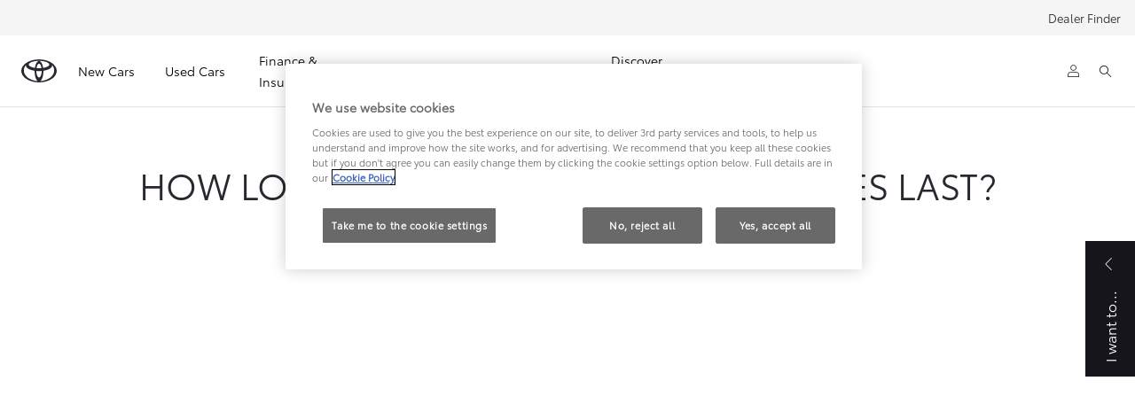

--- FILE ---
content_type: text/html;charset=utf-8
request_url: https://www.toyota.com.cy/electrified/plug-in-hybrid/how-long-do-plugin-hybrid-batteries-last
body_size: 32351
content:


<!DOCTYPE HTML>
<html lang="en" dir="ltr" data-country="cy" data-brand="toyota" class="dxp dxp-toyota">

<head>

    

    <meta charset="UTF-8"/>
    <meta name="template" content="article"/>
    <meta name="viewport" content="width=device-width, initial-scale=1"/>
    <meta name="facebook-domain-verification" content="378431615054382"/>
    <meta name="format-detection" content="telephone=no"/>
    <meta name="robots" content="max-image-preview:large"/>

    <script defer="defer" type="text/javascript" src="https://rum.hlx.page/.rum/@adobe/helix-rum-js@%5E2/dist/micro.js" data-routing="evn=prod,tier=publish,ams=NV Toyota Motor Europe" integrity="" crossorigin="anonymous" data-enhancer-version="" data-enhancer-hash=""></script>
<link rel="preconnect" href="https://scene7.toyota.eu/"/>

    
        
    
        <link rel="preconnect" href="https://cdn.cookielaw.org/"/>
        
            <script type="text/javascript" src="https://cdn.cookielaw.org/consent/fdd2aa16-f4ef-49a1-a1ee-cbfa4fdaa1db/OtAutoBlock.js">
            </script>
        
        <script src="https://cdn.cookielaw.org/scripttemplates/otSDKStub.js" type="text/javascript" charset="UTF-8" data-domain-script="fdd2aa16-f4ef-49a1-a1ee-cbfa4fdaa1db" data-document-language="true">
        </script>
        <script type="text/javascript">
            function OptanonWrapper() { }
        </script>
    

        
    <script>
        (function(h,o,u,n,d) {
            h=h[d]=h[d]||{q:[],onReady:function(c){h.q.push(c)}}
            d=o.createElement(u);d.async=1;d.src=n
            n=o.getElementsByTagName(u)[0];n.parentNode.insertBefore(d,n)
        })(window,document,'script','https://www.datadoghq-browser-agent.com/eu1/v5/datadog-rum.js','DD_RUM')
        window.DD_RUM.onReady(function() {
            window.DD_RUM.setGlobalContextProperty('templateName','article');
            window.DD_RUM.setGlobalContextProperty('modelName','');
            window.DD_RUM.setGlobalContextProperty('sectionlv1','electrified');
            window.DD_RUM.setGlobalContextProperty('category','content');
            window.DD_RUM.setGlobalContextProperty('subCategory','article');
            let botPattern = "(googlebot\/|bot|Googlebot-Mobile|Googlebot-Image|Google favicon|Mediapartners-Google|bingbot|slurp|java|wget|curl|Commons-HttpClient|Python-urllib|libwww|httpunit|nutch|phpcrawl|msnbot|jyxobot|FAST-WebCrawler|FAST Enterprise Crawler|biglotron|teoma|convera|seekbot|gigablast|exabot|ngbot|ia_archiver|GingerCrawler|webmon |httrack|webcrawler|grub.org|UsineNouvelleCrawler|antibot|netresearchserver|speedy|fluffy|bibnum.bnf|findlink|msrbot|panscient|yacybot|AISearchBot|IOI|ips-agent|tagoobot|MJ12bot|dotbot|woriobot|yanga|buzzbot|mlbot|yandexbot|purebot|Linguee Bot|Voyager|CyberPatrol|voilabot|baiduspider|citeseerxbot|spbot|twengabot|postrank|turnitinbot|scribdbot|page2rss|sitebot|linkdex|Adidxbot|blekkobot|ezooms|dotbot|Mail.RU_Bot|discobot|heritrix|findthatfile|europarchive.org|NerdByNature.Bot|sistrix crawler|ahrefsbot|Aboundex|domaincrawler|wbsearchbot|summify|ccbot|edisterbot|seznambot|ec2linkfinder|gslfbot|aihitbot|intelium_bot|facebookexternalhit|yeti|RetrevoPageAnalyzer|lb-spider|sogou|lssbot|careerbot|wotbox|wocbot|ichiro|DuckDuckBot|lssrocketcrawler|drupact|webcompanycrawler|acoonbot|openindexspider|gnam gnam spider|web-archive-net.com.bot|backlinkcrawler|coccoc|integromedb|content crawler spider|toplistbot|seokicks-robot|it2media-domain-crawler|ip-web-crawler.com|siteexplorer.info|elisabot|proximic|changedetection|blexbot|arabot|WeSEE:Search|niki-bot|CrystalSemanticsBot|rogerbot|360Spider|psbot|InterfaxScanBot|Lipperhey SEO Service|CC Metadata Scaper|g00g1e.net|GrapeshotCrawler|urlappendbot|brainobot|fr-crawler|binlar|SimpleCrawler|Livelapbot|Twitterbot|cXensebot|smtbot|bnf.fr_bot|A6-Indexer|ADmantX|Facebot|Twitterbot|OrangeBot|memorybot|AdvBot|MegaIndex|SemanticScholarBot|ltx71|nerdybot|xovibot|BUbiNG|Qwantify|archive.org_bot|Applebot|TweetmemeBot|crawler4j|findxbot|SemrushBot|yoozBot|lipperhey|y!j-asr|Domain Re-Animator Bot|AddThis|RyteBot|HeadlessChrome|PetalBot|Bytespider)";
            let regex = new RegExp(botPattern, 'i');
            let conditionalSampleRate = regex.test(navigator.userAgent) ? 0 : 100;
            window.DD_RUM.init({
                clientToken: 'pub54acd3dbf3feafeeb080f4dd86cf52a6',
                applicationId: 'af7262ec-8502-4003-b2b0-3ce1f941fed7',
                site: 'datadoghq.eu',
                service: 'toyota-cyprus-prd',
                env: 'prod',
                version: '0.163.5-RELEASE',
                sessionSampleRate: conditionalSampleRate,
                sessionReplaySampleRate: 20,
                trackUserInteractions: true,
                trackResources: true,
                trackLongTasks: true,
                defaultPrivacyLevel: 'mask-user-input',
            });

            window.DD_RUM.startSessionReplayRecording();
        })
    </script>


        

    
    <script>
        //Adobe Launch Embed Code
        (function (w, d, s) {
            var j = d.createElement(s);
            j.src = '//assets.adobedtm.com/57e62086a19e/7ac6a41c0df3/launch-627342fb0250.min.js';
            var headElement = d.head || (d.currentScript && d.currentScript.parentElement);
            //if async is allowed
            j.async = true;
            if(headElement){
                headElement.append(j);
            }else{
                var f = d.getElementsByTagName(s)[0];
                f.parentNode.insertBefore(j, f);
            }
        })(window, document, 'script');
    </script>

    
    <!--Requires to be empty-->

    

    <title>How long do plug-in hybrid batteries last? | Ask Toyota FAQs</title>

    <meta property="og:url" content="https://www.toyota.com.cy/electrified/plug-in-hybrid/how-long-do-plugin-hybrid-batteries-last"/>
    <meta property="og:title" content="How long do plug-in hybrid batteries last? | Ask Toyota FAQs"/>

    
    
        <meta property="og:description" content="How long do Plug-in Hybrid Batteries last? The batteries in Toyota Plug-in Hybrids are engineered to last for the lifetime of the car. Watch to learn more. "/>
    
    
    
    <meta property="og:site_name" content="Toyota CY"/>
    <meta name="description" content="How long do Plug-in Hybrid Batteries last? The batteries in Toyota Plug-in Hybrids are engineered to last for the lifetime of the car. Watch to learn more. "/>

    
        <link rel="alternate" hreflang="en-CY" href="https://www.toyota.com.cy/electrified/plug-in-hybrid/how-long-do-plugin-hybrid-batteries-last"/>
    

    

    
        <link rel="canonical" href="https://www.toyota.com.cy/electrified/plug-in-hybrid/how-long-do-plugin-hybrid-batteries-last"/>
    

    
    <meta property="og:type" content="website"/>
    <meta property="og:locale" content="en_CY"/>
    <meta name="twitter:card" content="summary_large_image"/>
    
    <meta name="twitter:title" content="How long do plug-in hybrid batteries last? | Ask Toyota FAQs"/>
    <meta name="twitter:description" content="How long do Plug-in Hybrid Batteries last? The batteries in Toyota Plug-in Hybrids are engineered to last for the lifetime of the car. Watch to learn more. "/>

    

    

    
    
    
        <script type="application/ld+json">{
  "@context": "http://schema.org",
  "@type": "Organization",
  "name": "Toyota Cyprus",
  "url": "https://www.toyota.com.cy",
  "logo": "https://www.toyota.com.cy/content/dam/logos/large-logo-toyota.jpeg",
  "sameAs": [
    "https://www.facebook.com/toyotacyprus",
    "https://www.instagram.com/toyota.cyprus/",
    "https://www.linkedin.com/company/toyota-cyprus",
    "https://www.youtube.com/user/ToyotaCyprus"
  ],
  "contactPoint": {
    "@type": "ContactPoint",
    "email": "info@toyota-cyprus.com",
    "telephone": "+35777774010",
    "contactType": "customer support",
    "areaServed": "cy",
    "availableLanguage": [
      "el",
      "en"
    ]
  }
}</script>
    


    

        <script type="application/ld+json">
            {
  "@context": "http://schema.org",
  "@type": "Article",
  "headline": "How long do plugin hybrid batteries last",
  "datePublished": "Mon Dec 15 13:45:44 UTC 2025",
  "author": "Toyota Cyprus",
  "publisher": {
    "@type": "Organization",
    "logo": "https://www.toyota.com.cy/content/dam/logos/large-logo-toyota.jpeg",
    "name": "Toyota Cyprus"
  },
  "dateModified": "Mon Dec 15 13:45:44 UTC 2025",
  "image": ""
}
        </script>

        

        <script type="application/ld+json">
            {
                "@context": "http://schema.org",
                "@type": "BreadcrumbList",
                "itemListElement": [{"@type":"ListItem","position":1,"name":"Explore the toyota electrified range | toyota ","item":"https://www.toyota.com.cy/electrified"},{"@type":"ListItem","position":2,"name":"Phev","item":"https://www.toyota.com.cy/electrified/plug-in-hybrid"},{"@type":"ListItem","position":3,"name":"How long do plug-in hybrid batteries last? | ask toyota faqs","item":"https://www.toyota.com.cy/electrified/plug-in-hybrid/how-long-do-plugin-hybrid-batteries-last"}]
            }
        </script>
    


    


    
     
          <script type="application/ld+json">{
  "@context": "http://schema.org",
  "@type": "VideoObject",
  "name": "How long do plug-in hybrid batteries last?",
  "description": "Toyota Europe website: http://www.toyota-europe.com/\r\nToyota Europe Newsroom: http://newsroom.toyota.eu/\r\nToyota Europe Blog: http://blog.toyota.eu/\r\nToyota Europe on Twitter: http://www.twitter.com/toyota_europe/",
  "thumbnailUrl": [
    "https://i.ytimg.com/vi/JNKZgmnPjEE/default.jpg",
    "https://i.ytimg.com/vi/JNKZgmnPjEE/mqdefault.jpg",
    "https://i.ytimg.com/vi/JNKZgmnPjEE/sddefault.jpg"
  ],
  "uploadDate": "2021-03-17T16:57:45Z",
  "duration": "PT38S",
  "embedUrl": "https://www.youtube.com/embed/JNKZgmnPjEE"
}</script>
     


    
    



    

    


    
    
    
        
        
        
            <link rel="stylesheet" type="text/css" href="/etc.clientlibs/dnb/clientlibs/clientlib-toyota.min.1276ebadae393a7feda11efccabc4bcd.css"/>
        
    
        
        
        
    
        
        
        
            <link rel="stylesheet" type="text/css" href="/etc.clientlibs/dxp/clientlibs/clientlib-toyota.min.ab48ec56713fd01f9a2709e9a8c87c86.css"/>
        
    
        
        
        
            <link rel="stylesheet" type="text/css" href="/etc.clientlibs/qt/clientlibs/clientlib-toyota.min.968d52237156ad3d46cce9e7fd450425.css"/>
        
    
        
        
        
            <link rel="stylesheet" type="text/css" href="/etc.clientlibs/retailers/clientlibs/clientlib-toyota.min.e2d2c0e306f08a64cf31bd27409008b4.css"/>
        
    
    <!-- DXP-11832 temp return to old functionality - permanent fix to be added-->
    
    
<script src="/etc.clientlibs/clientlibs/granite/jquery.min.3e24d4d067ac58228b5004abb50344ef.js"></script>
<script src="/etc.clientlibs/clientlibs/granite/utils.min.899004cc02c33efc1f6694b1aee587fd.js"></script>



    <script data-ot-ignore src="/var/dxp/scripts/requirees.js?version=1027"></script>

    

    
    <link rel="apple-touch-icon" sizes="180x180" href="/etc.clientlibs/dxp-frontend-core/clientlibs/clientlib-toyota/resources/images/favicons/apple-touch-icon.png"/>
    <link rel="icon" type="image/png" sizes="32x32" href="/etc.clientlibs/dxp-frontend-core/clientlibs/clientlib-toyota/resources/images/favicons/favicon-32x32.png"/>
    <link rel="icon" type="image/png" sizes="16x16" href="/etc.clientlibs/dxp-frontend-core/clientlibs/clientlib-toyota/resources/images/favicons/favicon-16x16.png"/>
    <link rel="mask-icon" href="/etc.clientlibs/dxp-frontend-core/clientlibs/clientlib-toyota/resources/images/favicons/safari-pinned-tab.svg" color="#5bbad5"/>
    <meta name="msapplication-TileColor" content="#da532c"/>
    <meta name="theme-color" content="#ffffff"/>

    

    
        
    

    

    
        <script>
            if (!window.dxp) { window.dxp = {}; }
            if (!window.dxp.settings) { window.dxp.settings = {}; }
            window.dxp = {"settings":{"mapsUseMapboxSBS":"true","ssoRecaptchaKey":"6LcIX-MfAAAAAE522Esji4SIFAM1l_mKlReE5l1t","osbHCaptchaKey":"e1907470-bb1a-4c18-8e50-20964bb02170","c2GatewayBaseUrl":"https://c1-apigateway-p1-uc.toyota-europe.com","t1ClientEncapsulatedStylesUrl":"https://cp-common.toyota-europe.com/cp-client/styles/T1-style-extended-encapsulated.css","financeEnable":"true","ssoBaseUrl":"https://cp-toyota.toyota-europe.com/cp-toyota-sso","cpServices":"https://cp-services.toyota-europe.com","CCISServer":"//images.toyota-europe.com","mapboxToken":"pk.eyJ1IjoidG95b3RhbW90b3JldXJvcGUtd2ViIiwiYSI6ImNrMnlwZXhxYzA5bzQzY29tZW1mM3k2c2MifQ.OFeUyBuJr_jRjNiTB-F3DA","t1LegacyCssPath":"/cp-client/styles/T1-style-extended-encapsulated.css","cpCartItems":"/api/users/{uuid}/cart","otWhitelisted":"clientlibs/|/libs/dam/|/dxp-webcarconfig.toyota-europe.com/js/|/cp-toyota-sso/|/var/dxp/scripts/libs/react","ssoUseMicroService":"true","portalBaseUrl":"https://cp-toyota.toyota-europe.com","aceMigrationCpB2cAggrPrevHost":"cpb2csp.toyota-europe.com","losHost":"https://weblos.toyota-europe.com/","aemSchemaBaseUrl":"https://cp-common.toyota-europe.com","enableP":"true","CCISHost":"//images.toyota-europe.com/cy","c1SupraBaseUrl":"","osbB2cAggrHost":"https://osb-b2c-aggregator.toyota-europe.com","customerPortal":"/customer/portal","orBaseUrl":"https://d3uadybk7v8gu7.cloudfront.net","osbBaseUrl":"https://d1ljsy1hgbcg4x.cloudfront.net/b2c-ui","cpVehicleItems":"/vehicle/user/{uuid}/vehicles?services=uio&legacy=true","otpEnabled":"true","reCaptchaKey":"6Lc6qhkUAAAAAHExr0xcV2GEUxOjJ2fhyCrya4ZX-Mh5pzyPa4xHTv","t1LegacyFrontendBaseUrl":"https://cp-common.toyota-europe.com","aceMigrationOsbB2cAggrHost":"https://osb-b2c-aggregator.toyota-europe.com","disableRecaptcha":"false","lastModified":"2026-01-12T12:30:55.440Z","cpB2cAggrHost":"cpb2cs.toyota-europe.com","ssoEnableSocialLogin":"false","ssoServiceUrl":"https://ssoms.toyota-europe.com","cpShoppingCartUrl":"/tme#/my-toyota/eStore/cart","nmscCode":"TCY","enableOsbLink":"true","enablePubhubForOwnerManuals":"true","downloadPdfBrochure":"/bin/api/dxp/pdf?tyCode=:configCode&country=:country&language=:language","commonPortalBaseUrl":"https://cp-common.toyota-europe.com","osbReCaptchaKey":"6LfzhjwUAAAAAMOHd0UU-ZNd45ssbeb9tRyxRu9e","ssoHCaptchaKey":"8cc6c238-eb36-49ae-9b10-f23446521f52","cpOrBaseUrl":"https://d3uadybk7v8gu7.cloudfront.net/customerportal/","ssoRecaptchaKeyInvisible":"6Lcf9hYlAAAAABCh8FWEjoo27nsquoGFC-zI05Kr","enabledExitGuardTemplates":"build","cpIsNewDashBoardEnabled":"true","cpUseDashboardSavedCars":"true","defaultFinanceOption":"cash","osbTridionBaseUrl":"https://dcoaaeoxsqbgx.cloudfront.neta","useDealerfinderV2":"true","cpAppIDApple":"1020262732","c1ImagesHost":"//img-optimize.toyota-europe.com/","otpHost":"https://cp-otp.toyota-europe.com","cpCommonUrl":"https://cp-common.toyota-europe.com","aceMigrationCpB2cAggrHost":"cpb2cs.toyota-europe.com","c1GatewayBaseUrl":"https://c1-apigateway-p1.toyota-europe.com","ssoAutoRedirectCustomerPortalExceptions":"/online-service-booking;/recall;/online-service-appointment","captchaType":"hcaptcha","logTracking":"true","cpBaseUrl":"https://d21f9zpntjvs3z.cloudfront.net","crossOriginScripttagExclusions":"toyota-europe.com|cloudfront.net|toyota-fs.com|toyota.finance.makolab.com","osbB2bAggrHost":"https://osb-b2b-aggregator.toyota-europe.com","enableCarDbTokens":"true","ssoRedesignBaseUrl":"https://cp-common.toyota-europe.com/cp-ui-sso","aceMigrationOsbB2bAggrHost":"https://osb-b2b-aggregator.toyota-europe.com","orFiltersResultPage":"/new-cars","showPrice":"true","cpAppIDAndroid":"com.touaregs.toyota","recallCheckerUrl":"/forms/recall","aceKongBaseUrl":"https://kong-proxy-intranet.toyota-europe.com/","useI18nFallback":"false","brand":"toyota","cardbImageHost":"//t1-carassets.toyota-europe.com/","checkoutFinanceEsalesHost":"https://amd.esales.toyota-fs.com","environment":"production","isFragment":"false","isProduction":"true","loadSaveHost":"//ccsave.toyota-europe.com/config","loadSaveServer":"//ccsave.toyota-europe.com/","carconfigUrlWebsite":"","country":"cy","fullCountry":"cyprus","currencyCode":"EUR","dealer":{"mapBoxToken":"pk.eyJ1IjoidG95b3RhbW90b3JldXJvcGUtd2ViIiwiYSI6ImNrNmtpY2R1YTA0YW8zb2xzMzNkaDNxaTMifQ.LHbDy1LeUYXAgS7FJG-VOQ","dealerApi":"https://kong-proxy-intranet.toyota-europe.com/dxp/dealers/api/","alternativeCountry":"","enableApproximate":false,"distanceUnit":"km","extraCountries":"","hideDealerNumbers":false,"hideServicesDealerfinder":false,"limitSearchDistance":"","searchResultCount":10,"showCountryPolygons":true,"showMyLocationPin":false,"findDealerLabel":"Find a dealer","searchPlaceholderLabel":"Search","searchByLocationLabel":"Search by location","searchByDealerName":"Search by dealer name","useMyCurrentLocationLabel":"Use my current location","filterLabel":"Filter","updateLabel":"Update","retailerInformationLabel":"Retailer information","servicesAndOpeningHoursLabel":"Services and opening hours ","getDirectionsLabel":"Get directions","saveToMyToyotaLabel":"Save to MyToyota","selectDealerLabel":"Select dealer","showMoreLabel":"Show more","moreInformationLabel":"More information","lessInformationLabel":"Less information","retailerDoesNotAcceptOnlineBookingLabel":"Retailer does not accept online booking ","telLabel":"Telephone ","faxLabel":"Fax","whatsappLabel":"WhatsApp","noLocationsFoundMessage":"No locations found","noDealerFoundMessage":"No dealer found","searchKeywordTooShortMessage":"Search keyword too short"},"flexibility":{"currencyMultiplier":0.0,"swopPrices":false,"dualCurrencyEnable":false},"ecoLabelpopup":{},"legalbanner":{"title":"Short disclaimer","image":{}},"T1ImagesServer":"https://img-optimize.toyota-europe.com/","kongBaseUrl":"https://kong-proxy-intranet.toyota-europe.com/"},"config":{},"labels":{"diesel":"Diesel","submit":"Submit","uscNonApproved":"Non-approved","uscUsedCashPriceFormat":"%s","ariaToggleEtaTooltip":"Toggle ETA Tooltip","uscManufacturerWarrantyExpired":"Expired","mildHybrid":"Mild hybrid","ariaSliderMaxValue":"max value: {value}","genericOrErrorSubtitle":"We are working to fix this issue as soon as possible. Please refresh the page now or try again later.","quotes":"Disclaimer","uscManufacturerWarrantyValidUntil":"Valid until: {value}","ariaSliderMinValue":"","close":"Close","uscManufacturerWarrantyUnspecified":"Unspecified","uscManufacturerWarrantyKmLimit":"KM Limit: {value}","Enter Dealer":"","uscPrivatelySold":"Privately sold","ariaSliderMaxValueTitleLabel":"Slider {value} maximum test","fuelCell":"Hydrogen Electric","edit":"edit","uscCashPriceFormat":"%s","uscApproved":"Approved","more":"more","electric":"Electric","dualCurrencyDisclaimer":"Dual currency rate: {value}","selectOff":"off","uscSpecLabelYes":"Yes","viewAll":"view all","uscExclVatCashPriceFormat":"%s ex.&nbsp;VAT","uscSpecLabelNo":"No","hybrid":"Hybrid","petrol":"Petrol","plugin":"Plug-In Hybrid","genericOrErrorTitle":"Oops, something went wrong and we couldn’t process your request.","forms.searchNoResults":"No search results","validFromUntilDate":"Valid from until","ariaSliderMinValueTitleLabel":"Slider {value} minimum","printPrintedOn":"Printed on","uscStockCashPriceFormat":"%s","validFromDate":"Valid as off","lastModified":"2024-06-10T11:41:02.210Z","uscManufacturerWarrantyNone":"None","selectOn":"on","dimensions":"Dimensions"}};
            window.dxp.settings.culture = {"name":"en-CY","englishName":"English (Cyprus)","nativeName":"English (Cyprus)","numberFormat":{"currency":{"pattern":["-$n","$n"],"decimals":0,"symbol":"€","iso":"EUR",".":".",",":","}},"calendars":{"standard":{"firstDay":1,"patterns":{"d":"dd/MM/yyyy","D":"dd MMMM yyyy","t":"HH:mm","T":"HH:mm:ss","f":"dd MMMM yyyy HH:mm","F":"dd MMMM yyyy HH:mm:ss","M":"dd MMMM","Y":"MMMM yyyy"}}}};
            window.dxp.settings.language = "en";
            window.dxp.settings.country = "cy";
            window.dxp.settings.brand = "toyota";
            window.dxp.settings.forms = {};

            if (!window.T1) { window.T1 = {}; }
            window.T1.settings = window.dxp.settings;
            window.T1.labels = window.dxp.labels;
            if ("true" !== "true") {
                window.L1 = window.T1;
            }
        </script>
    

    

    
        <script data-ot-ignore type="text/javascript" crossorigin="anonymous" src="/etc.clientlibs/dxp/clientlibs/clientlib-dependencies.min.961844e05a76c364a0525b0f52801cc9.js"></script>
    

    
        <style>
            
        </style>
    

    

    

    
        
  

<style>
    microfrontend-error {
        display: flex;
    }
</style>

<style id="microfrontend-error-style">
    .error-banner {
        border: 1px solid #f5d0d0;
        background: linear-gradient(to right, #fff5f5, #fff7f7);
        border-radius: 8px;
        padding: 20px 20px 3px;
        margin: 20px 0;
        width: 100%;
        max-width: 100%;
        overflow: hidden;
        box-shadow: 0 2px 4px rgba(0, 0, 0, 0.05);
        text-align: left;
    }

    .error-banner button {
        all: unset;
    }

    .error-header {
        display: flex;
        align-items: flex-start;
        justify-content: space-between;
        gap: 12px;
        margin-bottom: 12px;
    }

    .error-icon-container {
        display: flex;
        flex-grow: 1;
        justify-content: center;
        align-items: center;
        gap: 12px;
    }

    .error-icon {
        color: #e53e3e;
        margin-top: 2px;
        flex-shrink: 0;
    }

    .error-title {
        flex-grow: 1;
        color: #c53030;
        font-weight: 600;
        font-size: 22px;
        margin: 0;
        line-height: 1.2;
    }

    .technical-title {
        display: block;
        color: #c53030;
        font-size: 14px;
        font-family: monospace;
        margin: 6px 0 8px 0;
        padding: 4px 8px;
        padding-left: 32px;
    }

    .error-subtitle {
        color: #c53030;
        font-size: 14px;
        font-weight: 500;
        margin: 8px 0 4px 0;
    }

    .error-description {
        color: #c53030;
        font-size: 14px;
        line-height: 1.5;
        margin: 12px 0;
        padding-left: 32px;
    }

    .error-metadata {
        margin-top: 8px;
        padding-left: 32px;
    }

    .metadata-title {
        font-size: 12px;
        text-transform: uppercase;
        letter-spacing: 0.05em;
        color: #c53030;
        font-weight: 500;
        margin-bottom: 8px;
    }

    .metadata-content {
        background-color: rgba(254, 215, 215, 0.8);
        padding: 12px;
        border-radius: 6px;
        font-family: monospace;
        font-size: 12px;
        overflow-x: auto;
        border: 1px solid rgba(254, 178, 178, 0.8);
    }

    .metadata-item {
        display: flex;
        margin-bottom: 6px;
    }

    .metadata-item:last-child {
        margin-bottom: 0;
    }

    .metadata-key {
        font-weight: 600;
        min-width: 120px;
        color: #c53030;
    }

    .metadata-value {
        color: #742a2a;
    }

    .stacktrace-content {
        white-space: pre;
        color: #742a2a;
    }

    .backoffice-caption {
        margin-top: 3px;
        font-size: 12px;
        color: #718096;
        font-style: italic;
        padding-top: 8px;
        display: flex;
        align-items: center;
        justify-content: center;
    }

    .error-banner .toggle-details {
        font-style: italic;
        font-size: 12px;
        color: #742a2a;
        text-decoration: underline;
        cursor: pointer;
    }

    .backoffice-badge {
        padding: 2px 8px;
        border-radius: 9999px;
        font-size: 10px;
        text-transform: uppercase;
        letter-spacing: 0.1em;
        font-weight: 500;
    }

    .collapsible {
        transition: max-height 500ms ease-in-out;
        max-height: 0px;
        overflow: hidden;
    }

    .collapsible.open {
        max-height: fit-content;
    }
</style>
<script>

    const sheet = new CSSStyleSheet();
    const styleScript = document.querySelector("#microfrontend-error-style");
    sheet.replaceSync(styleScript.innerHTML);
    styleScript.remove();

    class MicrofrontendError extends HTMLElement {
        static get observedAttributes() {
            return ['title', 'description', 'technical-title', 'metadata', 'default-open'];
        }

        constructor() {
            super();
            const shadowRoot = this.attachShadow({ mode: 'open' });
            shadowRoot.adoptedStyleSheets.push(sheet);
        }

        connectedCallback() {
            this.getAttribute('default-open') === 'true' ? this.open = true : this.open = false;
            this.render();
        }

        attributeChangedCallback(name, oldValue, newValue) {
            this.render();
        }

        getMetadataHtml() {
            try {
                const metadata = JSON.parse(this.getAttribute('metadata') ?? '{}');

                if (Object.keys(metadata).length === 0) {
                    return '';
                }

                return Object.entries(metadata).map(([key, value], index) => {
                    const isNotLast = index !== Object.entries(metadata).length - 1;

                    return `<div class="metadata-item" style="margin-bottom: ${isNotLast ? '6px' : '0px'}">
                        <span class="metadata-key">${key}:</span>
                        <span class="metadata-value">${value}</span>
                    </div>`;
                }).join("");
            } catch (e) {
                console.debug("Unable to parse metadata", e);
                return '';
            }
        }

        getDescriptionHtml() {
            const description = this.getAttribute('description');

            return description ? "<div class=\"error-description\">" + description.replaceAll('\\n', "<br>") + "</div>" : "";
        }

        getTechnicalTitleHtml() {
            const technicalTitle = this.getAttribute('technical-title');

            if (!technicalTitle) {
                return '';
            }

            return `<div class="technical-title">Error: ` + technicalTitle + `</div>`;
        }

        render() {
            const title = this.getAttribute('title') || "Undefined title";
            const metadata = this.getMetadataHtml();
            const stacktrace = this.getAttribute("stacktrace");

            this.shadowRoot.innerHTML = `
                <div class="error-banner">
                    <div class="error-header">
                        <div class="error-icon-container">
                            <svg class="error-icon" xmlns="http://www.w3.org/2000/svg" width="24" height="24" viewBox="0 0 24 24" fill="none" stroke="currentColor" stroke-width="2" stroke-linecap="round" stroke-linejoin="round"><circle cx="12" cy="12" r="10"/><line x1="12" x2="12" y1="8" y2="12"/><line x1="12" x2="12.01" y1="16" y2="16"/></svg>
                            <h4 class="error-title">${title}</h4>
                            <button class="toggle-details">Toggle details</button>
                        </div>
                    </div>
                    <div class="collapsible ${this.open ? ' open' : ''}">`
                        + this.getTechnicalTitleHtml()
                        + this.getDescriptionHtml()
                         + (metadata ? `<div class="error-metadata">
                             <div class="metadata-title">Error Metadata</div>
                             <div class="metadata-content">` + metadata + "</div>"+
                        "</div>" : "")
                        + (stacktrace ? `<div class="error-metadata">
                              <div class="metadata-title">Stack Trace</div>
                              <div class="metadata-content stacktrace-content">`
                                + stacktrace.replaceAll('\\n', "<br>")
                              +`\n&lt;hidden stacktrace&gt;</div>
                            </div>` : '')
                    + `</div>
                    <div class="backoffice-caption">
                    <span class="backoffice-badge">this will only be showed in author mode, end user won't see this error</span>
                </div>
            </div>`;


            this.shadowRoot.querySelector("button.toggle-details").addEventListener("click", this.toggle.bind(this));
        }

        toggle() {
            this.open = !this.open;
            const collapsible = this.shadowRoot.querySelector(".collapsible");

            if (this.open) {
                if (!collapsible.className.includes("open")) {
                    collapsible.className += " open";
                }
            } else {
                collapsible.className = collapsible.className.split(/\s+/).filter(cls => cls !== 'open').join(" ");
            }
        }
    }

    customElements.define('microfrontend-error', MicrofrontendError);

</script>


  
  

    

</head>

<body class="article page basicpage">
    



<div class="cmp-btn btn-primary skip-to-main-content">
  
  

    
    
        
            <a data-gt-label="Skip to Main Content" class="btn-text skip-to-main-content-link  " href="#Skip-to-Main-Content" target="_self" data-gt-componentname="button" data-gt-componentgroup="content" data-gt-name="ctaevent" aria-label="">
                <span class="btn-text l-cta-text">Skip to Main Content
                    
                </span>
                
                
                
    

                
    <span class="sr-only"> (Press Enter)</span>

            </a>
        
        
    
    
    

    

</div>

    
    

    

        
    
        <!-- Tagging data layer object -->
        <script>
            window.tngaDataLayer = {};
            window.tngaDataLayer.page = {"sectionlv1":"electrified","sectionlv2":"plug-in-hybrid","sectionlv3":"how-long-do-plugin-hybrid-batteries-last","language":"en","category":"content","subCategory":"article"};
            window.tngaDataLayer.page.versions = {"aem-release": "0.163.5-RELEASE"};
            window.tngaDataLayer.product = [{}];
            window.tngaDataLayer.dsmMetadata = {};
            var userProfile = localStorage["com.toyota.tme.user.customerProfile"];
            window.tngaDataLayer.userinfo = {"status": "loggedoff"};
            if(userProfile){
                window.tngaDataLayer.userinfo = {
                    "status": "loggedin",
                    "userId": (JSON.parse(userProfile) || {}).uuid
                };
            }
        </script>
    

        
    
    <!-- Google Tag Manager -->
    <script>(function (w, d, s, l, i) {
            w[l] = w[l] || [];
            w[l].push({
                'gtm.start':
                    new Date().getTime(), event: 'gtm.js'
            });
            var f = d.getElementsByTagName(s)[0],
                j = d.createElement(s), dl = l != 'dataLayer' ? '&l=' + l : '';
            j.async = true;
            j.src =
                'https://www.googletagmanager.com/gtm.js?id=' + i + dl;
            f.parentNode.insertBefore(j, f);
        })(window, document, 'script', 'dataLayer', 'GTM-M888SFJ');</script>
    <!-- End Google Tag Manager -->
    

    


    
    
        


    <header class="header dxp-header position-fixed bg-white w-100">
        

    
        <nav id="cmp-preferred-retailer-navigation" class="cmp-preferred-retailer-navigation js-preferred-retailer-navigation cmp-preferred-dealer-navigation js-preferred-dealer-navigation
              " aria-label="retailer navigation">
            <ul class="cmp-preferred-retailer-navigation__items">
                <li class="cmp-preferred-retailer-navigation__item">
                    <a class="cmp-preferred-retailer-navigation__link" target="_self" data-gt-name="navevent" data-gt-componentname="preferred-retailer-navigation" data-gt-componentgroup="header" data-gt-action="click-navigation" data-gt-label="internal-link" href="#/publish/my_toyota_my_dealers">
                        
                        Dealer Finder
                        
                    </a>
                </li>
            </ul>
            <div class="cmp-preferred-retailer-navigation__item-retailer d-none">
                
                <a class="cmp-preferred-retailer-navigation__link cmp-preferred-retailer-navigation__link--button js-preferred-retailer-navigation-button" href="#" data-gt-name="navevent" data-gt-componentname="preferred-retailer-navigation" data-gt-componentgroup="header" data-gt-action="click-navigation" data-gt-label="preferred-dealer">
                    <em class="cmp-preferred-retailer-navigation__link--button--icon js-icon" aria-hidden="true"></em>
                    <span class="cmp-preferred-retailer-navigation__link--button--label js-label">Dealer Name</span>
                </a>
            </div>
        </nav>
    

    


        
            
            
            


    


<nav role="navigation" id="cmp-top-navigation" aria-label="Primary navigation" class="primary-navigation container-fluid d-flex justify-content-xl-between align-items-center w-100 has-second-logo" data-gt-name="navevent" data-gt-componentGroup="header" data-gt-componentName="primary-navigation">
    <div class="primary-navigation__left-hand align-items-center d-flex px-0">
        <div class="brand-logo-wrapper align-items-center d-flex mr-4 hide-when-mobile-menu-opened">
            <a href="https://www.toyota.com.cy" aria-label="Go to homepage" class="brand-logo" data-gt-action="click-logo" data-gt-label="https://www.toyota.com.cy">
            </a>
        </div>
        <div class="primary-navigation__mobile-header d-none justify-content-between search position-fixed w-100 bg-white">
            <div class="selected-menu js-selected-mobile-menu d-xl-none align-items-center">
                <button class="primary-navigation__mobile-header__back-menu js-selected-menu-back-btn" data-gt-action="click-back" data-gt-label="level2">
                        <i aria-hidden="true" class="dxp-icon icon-Chevron_Left-small"></i>
                        <span class="sr-only">Click to return to previous menu</span>
                </button>
                <span class="js-selected-item"></span>
            </div>
            <div class="primary-navigation__mobile-header__search-wrapper">
                

<div class="cmp-searchicon cmp-searchicon-v2">
    <button type="button" class="cmp-searchicon-search cmp-btn l-listItem-text d-flex align-items-center" aria-label="Search" aria-controls="searchOverlayId" aria-haspopup="dialog" aria-expanded="false">
        <i aria-hidden="true" class="m-0 dxp-icon icon-Search-small"></i>
    </button>
    <div class="d-none cmp-searchicon-overlay position-fixed" data-test-id="searchOverLayer" aria-label="Search Dialog" role="dialog" aria-modal="true" aria-hidden="true">
        
    

    <div>
        <div class="cmp-searchicon-container cmp-searchicon-container-v2 d-flex col-12 " data-is-rtl="false">
            <div class="row brand-logo mx-4 d-none d-lg-block mt-4"></div>
            <div class="col-6 d-none d-lg-inline-block"></div>
            <div class="row flex-grow-1 d-flex flex-column">
                <div class="d-flex">
                    <div class="search-box-container">
                        <div class="search-box" role="search">
                            
                            <button type="button" class="cmp-search-input-search-icon">
                                <i aria-hidden="true" class="dxp-icon icon-Search-small"></i>
                                <span class="sr-only">
                                    Click to search
                                </span>
                            </button>
                            <input id="search-input-primarynavigation_c3e67290-337d-4d23-a091-cab553e2ea34" class="cmp-search-input l-sub-micro-text" type="search" placeholder="Enter search text" aria-label="Search" role="searchbox"/>
                            <label class="sr-only" for="search-input-primarynavigation_c3e67290-337d-4d23-a091-cab553e2ea34">
                                Enter search text
                            </label>

                            <button type="reset" class="cmp-control control-reset invisible">
                                <i aria-hidden="true" class="dxp-icon icon-Close-small"></i>
                                <span class="sr-only">
                                    Clear search phrase
                                </span>
                            </button>
                        </div>
                    </div>

                    <button class="search-button col-auto align-self-center align-items-center px-4">
                        
                        <span class="cmp-searchicon-cancel t-milli-text">
                          Cancel
                        </span>
                    </button>
                </div>
                

                <div class="search-results d-none mt-4" data-test-id="searchSuggestion" role="listbox" data-search-results-page="https://www.toyota.com.cy/search-results" data-root="/content/toyota/cyprus/en/electrified/plug-in-hybrid/how-long-do-plugin-hybrid-batteries-last">
                </div>
            </div>
        </div>
    </div>

    </div>
</div>
            </div>
            <button class="js-toggle-mobile-menu js-close-mobile-menu primary-navigation__mobile-header__close-menu primary-navigation__icon--left" data-gt-action="close-menu" data-gt-label="$navigationLevel">
                <i aria-hidden class="dxp-icon icon-Close-small"></i>
                <span class="sr-only">Close mobile menu</span>
            </button>

        </div>
        <div class="primary-navigation__first-level d-flex flex-column flex-grow-1 justify-content-between">
            <ul class="primary-navigation__first-level__links list-unstyled mb-0 p-0 d-none d-xl-flex ">
                <li class="primarynavigationitem primary-navigation__dxp-mega-menu">
                    


    


<button data-gt-action="click-navigation" data-gt-label="level1:New Cars" class="main-nav-link l-listItem-text d-flex justify-content-between align-items-center position-relative js-has-children" aria-label="Click here to expand the item related to" aria-haspopup aria-controls="4bab7930-3711-40e3-a78a-ef8e59eae3cf" aria-expanded="false">
    <span>New Cars</span>
    <i aria-hidden class="dxp-icon d-xl-none icon-chevron-mobile icon-Chevron_Right-small">
    </i>
</button>

<div id="4bab7930-3711-40e3-a78a-ef8e59eae3cf" aria-hidden="true" tabindex="-1" class="primary-navigation__second-level position-fixed d-xl-none w-100 bg-white">
    <div data-react-component="megaMenu" data-react-props="{&#34;megaMenuPath&#34;:&#34;/bin/api/dxp/megamenu.toyota.cyprus.en.L2NvbnRlbnQvdG95b3RhL2N5cHJ1cy9lbi9oZWFkZXItYW5kLWZvb3Rlci12Mg==.json&#34;,&#34;dictionary&#34;:{&#34;all&#34;:&#34;All&#34;,&#34;megaMenuA11yRadioGroupCarTypesLabel&#34;:&#34;megaMenuA11yRadioGroupCarTypesLabel&#34;,&#34;buyOnline&#34;:&#34;Buy Online&#34;,&#34;availableToBuyOnline&#34;:&#34;Available to buy online&#34;,&#34;totalPrice&#34;:&#34;Total Price&#34;,&#34;navigationA11ySelectFilter&#34;:&#34;Navigation Select filter&#34;,&#34;opensInNewWindow&#34;:&#34;Opens in new window&#34;,&#34;electric&#34;:&#34;Electric&#34;,&#34;allElectric&#34;:&#34;All Electric&#34;,&#34;licenseFee&#34;:&#34;License fee&#34;,&#34;orLease&#34;:&#34;Financing from&#34;,&#34;hideFinanceTooltip&#34;:false,&#34;a11yGoTo&#34;:&#34;Go to&#34;,&#34;legalText&#34;:&#34;Legal Text&#34;,&#34;hybrid&#34;:&#34;Hybrid&#34;,&#34;legalbanner&#34;:{&#34;title&#34;:&#34;Short disclaimer&#34;},&#34;month&#34;:&#34;Month&#34;,&#34;a11yReadMoreAbout&#34;:&#34;Read more about&#34;,&#34;preOrder&#34;:&#34;PreOrder&#34;,&#34;from&#34;:&#34;From&#34;,&#34;chooseYourCategory&#34;:&#34;Choose Your Category&#34;,&#34;closeMobileMenu&#34;:&#34;Close mobile menu&#34;}}">
        <div class="skeleton-container">
            <div class="mega-menu-skeleton menu-content">
                <div class="mega-menu-skeleton__filters skeleton-item"></div>
                <div class="mega-menu-skeleton__div d-flex flex-column flex-xl-row">
                    <div class="mega-menu-skeleton__car-list cards skeleton-item"></div>
                    <div class="mega-menu-skeleton__promoted-section promoted skeleton-item"></div>
                </div>
            </div>
        </div>
        <div class="megaMenu-links">
            <div class="dxp-mega-menu__car-list">
                <a class="dxp-mega-menu__card dxp-mega-menu__card-promo position-relative" data-gt-componentname="primary-navigation" data-gt-componentgroup="header" data-gt-name="navevent" data-gt-action="click-promo-card" data-gt-label="Aygo X" href="https://www.toyota.com.cy/new-cars/aygo-x">Aygo X</a>
            
                <a class="dxp-mega-menu__card dxp-mega-menu__card-promo position-relative" data-gt-componentname="primary-navigation" data-gt-componentgroup="header" data-gt-name="navevent" data-gt-action="click-promo-card" data-gt-label="Yaris" href="https://www.toyota.com.cy/new-cars/yaris">Yaris</a>
            
                <a class="dxp-mega-menu__card dxp-mega-menu__card-promo position-relative" data-gt-componentname="primary-navigation" data-gt-componentgroup="header" data-gt-name="navevent" data-gt-action="click-promo-card" data-gt-label="Yaris Cross" href="https://www.toyota.com.cy/new-cars/yaris-cross">Yaris Cross</a>
            
                <a class="dxp-mega-menu__card dxp-mega-menu__card-promo position-relative" data-gt-componentname="primary-navigation" data-gt-componentgroup="header" data-gt-name="navevent" data-gt-action="click-promo-card" data-gt-label="Toyota C-HR" href="https://www.toyota.com.cy/new-cars/toyota-c-hr">Toyota C-HR</a>
            
                <a class="dxp-mega-menu__card dxp-mega-menu__card-promo position-relative" data-gt-componentname="primary-navigation" data-gt-componentgroup="header" data-gt-name="navevent" data-gt-action="click-promo-card" data-gt-label="Toyota C-HR+" href="https://www.toyota.com.cy/new-cars/toyota-c-hr-plus">Toyota C-HR+</a>
            
                <a class="dxp-mega-menu__card dxp-mega-menu__card-promo position-relative" data-gt-componentname="primary-navigation" data-gt-componentgroup="header" data-gt-name="navevent" data-gt-action="click-promo-card" data-gt-label="Corolla Hatchback" href="https://www.toyota.com.cy/new-cars/corolla-hatchback">Corolla Hatchback</a>
            
                <a class="dxp-mega-menu__card dxp-mega-menu__card-promo position-relative" data-gt-componentname="primary-navigation" data-gt-componentgroup="header" data-gt-name="navevent" data-gt-action="click-promo-card" data-gt-label="Corolla Cross" href="https://www.toyota.com.cy/new-cars/corolla-cross">Corolla Cross</a>
            
                <a class="dxp-mega-menu__card dxp-mega-menu__card-promo position-relative" data-gt-componentname="primary-navigation" data-gt-componentgroup="header" data-gt-name="navevent" data-gt-action="click-promo-card" data-gt-label="Toyota bZ4X" href="https://www.toyota.com.cy/new-cars/bz4x">Toyota bZ4X</a>
            
                <a class="dxp-mega-menu__card dxp-mega-menu__card-promo position-relative" data-gt-componentname="primary-navigation" data-gt-componentgroup="header" data-gt-name="navevent" data-gt-action="click-promo-card" data-gt-label="RAV4" href="https://www.toyota.com.cy/new-cars/rav4">RAV4</a>
            
                <a class="dxp-mega-menu__card dxp-mega-menu__card-promo position-relative" data-gt-componentname="primary-navigation" data-gt-componentgroup="header" data-gt-name="navevent" data-gt-action="click-promo-card" data-gt-label="RAV4 PHEV" href="https://www.toyota.com.cy/new-cars/rav4-plugin">RAV4 PHEV</a>
            
                <a class="dxp-mega-menu__card dxp-mega-menu__card-promo position-relative" data-gt-componentname="primary-navigation" data-gt-componentgroup="header" data-gt-name="navevent" data-gt-action="click-promo-card" data-gt-label="Prius Plug-in" href="https://www.toyota.com.cy/new-cars/prius-plug-in-hybrid">Prius Plug-in</a>
            
                <a class="dxp-mega-menu__card dxp-mega-menu__card-promo position-relative" data-gt-componentname="primary-navigation" data-gt-componentgroup="header" data-gt-name="navevent" data-gt-action="click-promo-card" data-gt-label="All New Toyota RAV4" href="https://www.toyota.com.cy/new-cars/coming-soon/rav4">All New Toyota RAV4</a>
            
                <a class="dxp-mega-menu__card dxp-mega-menu__card-promo position-relative" data-gt-componentname="primary-navigation" data-gt-componentgroup="header" data-gt-name="navevent" data-gt-action="click-promo-card" data-gt-label="GR Yaris" href="https://www.toyota.com.cy/new-cars/gr-yaris">GR Yaris</a>
            
                <a class="dxp-mega-menu__card dxp-mega-menu__card-promo position-relative" data-gt-componentname="primary-navigation" data-gt-componentgroup="header" data-gt-name="navevent" data-gt-action="click-promo-card" data-gt-label="Hilux" href="https://www.toyota.com.cy/new-cars/hilux">Hilux</a>
            
                <a class="dxp-mega-menu__card dxp-mega-menu__card-promo position-relative" data-gt-componentname="primary-navigation" data-gt-componentgroup="header" data-gt-name="navevent" data-gt-action="click-promo-card" data-gt-label="Land Cruiser 250" href="https://www.toyota.com.cy/new-cars/land-cruiser">Land Cruiser 250</a>
            
                <a class="dxp-mega-menu__card dxp-mega-menu__card-promo position-relative" data-gt-componentname="primary-navigation" data-gt-componentgroup="header" data-gt-name="navevent" data-gt-action="click-promo-card" data-gt-label="PROACE CITY" href="https://www.toyota.com.cy/new-cars/proace-city">PROACE CITY</a>
            
                <a class="dxp-mega-menu__card dxp-mega-menu__card-promo position-relative" data-gt-componentname="primary-navigation" data-gt-componentgroup="header" data-gt-name="navevent" data-gt-action="click-promo-card" data-gt-label="Yaris Van" href="https://www.toyota.com.cy/new-cars/yaris-van">Yaris Van</a>
            
                <a class="dxp-mega-menu__card dxp-mega-menu__card-promo position-relative" data-gt-componentname="primary-navigation" data-gt-componentgroup="header" data-gt-name="navevent" data-gt-action="click-promo-card" data-gt-label="Proace" href="https://www.toyota.com.cy/new-cars/proace">Proace</a>
            
                <a class="dxp-mega-menu__card dxp-mega-menu__card-promo position-relative" data-gt-componentname="primary-navigation" data-gt-componentgroup="header" data-gt-name="navevent" data-gt-action="click-promo-card" data-gt-label="Proace Max" href="https://www.toyota.com.cy/new-cars/proace-max">Proace Max</a>
            
                <a class="dxp-mega-menu__card dxp-mega-menu__card-promo position-relative" data-gt-componentname="primary-navigation" data-gt-componentgroup="header" data-gt-name="navevent" data-gt-action="click-promo-card" data-gt-label="Proace Verso" href="https://www.toyota.com.cy/new-cars/proace-verso">Proace Verso</a>
            </div>
            <div class="cmp-promoted-section__link-list__links">
                <a class="cmp-promoted-section__link-list__links__link__a d-flex position-relative align-items-center btn-text" data-gt-componentname="button" data-gt-componentgroup="content" data-gt-name="ctaevent" data-gt-action="click-cta">
                    View All new Cars
                </a>
            
                <a class="cmp-promoted-section__link-list__links__link__a d-flex position-relative align-items-center btn-text" data-gt-componentname="button" data-gt-componentgroup="content" data-gt-name="ctaevent" data-gt-action="click-cta">
                    Family Cars
                </a>
            
                <a class="cmp-promoted-section__link-list__links__link__a d-flex position-relative align-items-center btn-text" data-gt-componentname="button" data-gt-componentgroup="content" data-gt-name="ctaevent" data-gt-action="click-cta">
                    Electrified Range
                </a>
            
                <a class="cmp-promoted-section__link-list__links__link__a d-flex position-relative align-items-center btn-text" data-gt-componentname="button" data-gt-componentgroup="content" data-gt-name="ctaevent" data-gt-action="click-cta">
                    SUV&#39;s
                </a>
            
                <a class="cmp-promoted-section__link-list__links__link__a d-flex position-relative align-items-center btn-text" data-gt-componentname="button" data-gt-componentgroup="content" data-gt-name="ctaevent" data-gt-action="click-cta">
                    Sports Cars
                </a>
            
                <a class="cmp-promoted-section__link-list__links__link__a d-flex position-relative align-items-center btn-text" data-gt-componentname="button" data-gt-componentgroup="content" data-gt-name="ctaevent" data-gt-action="click-cta">
                    Professional Range
                </a>
            
                <a class="cmp-promoted-section__link-list__links__link__a d-flex position-relative align-items-center btn-text" data-gt-componentname="button" data-gt-componentgroup="content" data-gt-name="ctaevent" data-gt-action="click-cta">
                    Toyota Care
                </a>
            </div>
            <div class="cmp-promoted-section__quicklinks__links position-relative">
                <a class="d-flex flex-column stretched-link cmp-promoted-section__quicklinks__links__link__a" data-gt-componentname="primary-navigation" data-gt-componentgroup="header" data-gt-name="ctaevent" data-gt-action="click-cta-quicklinks" data-gt-label="btn-secondary" rel="noreferrer">
                    Book a Test Drive
                </a>
            
                <a class="d-flex flex-column stretched-link cmp-promoted-section__quicklinks__links__link__a" data-gt-componentname="primary-navigation" data-gt-componentgroup="header" data-gt-name="ctaevent" data-gt-action="click-cta-quicklinks" data-gt-label="btn-secondary" rel="noreferrer">
                    Request a Quote
                </a>
            
                <a class="d-flex flex-column stretched-link cmp-promoted-section__quicklinks__links__link__a" data-gt-componentname="primary-navigation" data-gt-componentgroup="header" data-gt-name="ctaevent" data-gt-action="click-cta-quicklinks" data-gt-label="btn-secondary" rel="noreferrer">
                    Request a Brochure
                </a>
            
                <a class="d-flex flex-column stretched-link cmp-promoted-section__quicklinks__links__link__a" data-gt-componentname="primary-navigation" data-gt-componentgroup="header" data-gt-name="ctaevent" data-gt-action="click-cta-quicklinks" data-gt-label="btn-secondary" rel="noreferrer">
                    Find your Dealer
                </a>
            </div>
        </div>
    </div>
</div>
                </li>
                




    
    
    <li class="primarynavigationitem">


    

    

    

    <button class="main-nav-link l-listItem-text d-flex justify-content-between align-items-center position-relative js-has-children" data-gt-action="click-navigation" data-gt-label="level1:Used Cars" aria-haspopup="true" aria-controls="958e469e-6946-4e2a-bbe4-d4d7e60e8b94" aria-expanded="false" type="button">
            Used Cars
            <i class="dxp-icon d-xl-none icon-chevron-mobile icon-Chevron_Right-small"></i>
    </button>


    <div id="d7e338d9-893f-4a60-b7bf-afd5375e4a90" aria-hidden="true" class="primary-navigation__second-level position-fixed d-xl-none w-100 bg-white">
        <div class="d-flex flex-column px-0">
            <div class="menu-content container d-flex flex-column flex-xl-row ">
                <div class="menu-content__scroll">
                    <div class="menu-content__wrapper">
                        
                            <div class="menu-content__column">
                                <ul class="list-unstyled menu-content__column__inner menu-content__column--links-list p-0">
                                    
                                        <li class="menu-content__column--links-list--has-no-children">
                                    
                                            

    
    
        
            <a data-gt-action="click-cta" data-gt-label="Search Used Cars" class="d-flex d-xl-inline-flex justify-content-between align-items-center position-relative menu-content__section-heading  " href="https://www.toyota.com.cy/used-cars" target="_self" data-gt-componentname="button" data-gt-componentgroup="content" data-gt-name="ctaevent" aria-label="Read more about Discover Toyota approved used cars | Toyota Cyprus">
                <span>Search Used Cars
                    
                </span>
                
                
                    <i class="dxp-icon icon-Arrow_Right-small icon-animate d-xl-none" aria-hidden="true"></i>
                
                
    

                
    

            </a>
        
        
    
    
    

    


                                            
                                        </li>
                                    
                                        <li class="menu-content__column--links-list--has-no-children">
                                    
                                            

    
    
        
            <a data-gt-action="click-cta" data-gt-label="Trade in your Toyota" class="d-flex d-xl-inline-flex justify-content-between align-items-center position-relative menu-content__section-heading  " href="https://www.toyota.com.cy/buy-and-offers/trade-in" target="_self" data-gt-componentname="button" data-gt-componentgroup="content" data-gt-name="ctaevent" aria-label="Read more about Trade in your car and calculate its value |Toyota Cyprus">
                <span>Trade in your Toyota
                    
                </span>
                
                
                    <i class="dxp-icon icon-Arrow_Right-small icon-animate d-xl-none" aria-hidden="true"></i>
                
                
    

                
    

            </a>
        
        
    
    
    

    


                                            
                                        </li>
                                    
                                </ul>
                            </div>
                        
                            
                        
                            
                        
                            
                        
                    </div>
                </div>

                <div class="menu-content__column--promoted-section menu-content__column">
                    <div class="promoted-section menu-content__column__inner position-relative d-flex flex-column flex-md-row flex-xl-column">
                        



    
<div data-cmp-is="image" data-cmp-lazy data-cmp-lazythreshold="30" data-cmp-src="/content/dam/toyota/tme/cross-model/campaign/approved-used-2023/imagery/TOY_APPROVED_USED_2023_HUB_IMG_BANK_LIFESTYLE_07.tif.thumb.1280.1280.png" data-cmp-smartcroprendition="SmartCrop:Auto" data-cmp-smartcropselection="None" data-cmp-widths="1280,1600,1920,2560,4000" data-cmp-dmimage data-asset="/content/dam/toyota/tme/cross-model/campaign/approved-used-2023/imagery/TOY_APPROVED_USED_2023_HUB_IMG_BANK_LIFESTYLE_07.tif" data-asset-id="ce2b5bf0-41d8-4b2f-b154-c3a186674d5b" id="image_998f55f9-b728-47f8-b0ef-16aac04c3409" class="cmp-image ar-css-16by9 promoted-section__image" itemscope itemtype="http://schema.org/ImageObject">
    <noscript data-cmp-hook-image="noscript">
        <img src="/content/dam/toyota/tme/cross-model/campaign/approved-used-2023/imagery/TOY_APPROVED_USED_2023_HUB_IMG_BANK_LIFESTYLE_07.tif.thumb.1280.1280.png" class="cmp-image__image img-fluid" itemprop="contentUrl" data-cmp-hook-image="image" data-decorative="yes" alt/>

        
    </noscript>
</div>

    







    

                        <div class="promoted-section__description-block text-left">
                            <div class="promoted-section__description-block__title l-listItem-text">
                                Used Cars
                                
                            </div>
                            <div class="promoted-section__description-block__subtitle l-caption-text">
                                Find a Used Car
                            </div>
                        </div>
                        

    
    
        
        
            <a data-gt-action="click-cta" data-gt-label="card:https://www.toyota.com.cy/used-cars" class="stretched-link promoted-section__promo-image-link " href="https://www.toyota.com.cy/used-cars" target="_blank" aria-label="Read more about Discover Toyota approved used cars | Toyota Cyprus (Opens in new window)">
                
                Link label for promoted image
            </a>
        
    
    
    

    

                    </div>
                    <div class="promoted-section__quick-links p-lg-0">
                        
                            

    

    <div class="promoted-section__quick-links__item position-relative">
        <i class="dxp-icon icon-Safe_Driving-small d-block text-left" aria-hidden></i>
        

    
    
        
        
            <a data-gt-action="click-cta" data-gt-label="Trade in your Toyota" class="stretched-link promoted-section__quick-links__item__title l-listItem-text t-milli-text " href="https://www.toyota.com.cy/buy-and-offers/trade-in" target="_self" aria-label="Go to Trade in your car and calculate its value |Toyota Cyprus" data-gt-componentname="button" data-gt-componentgroup="content" data-gt-name="ctaevent">
                
                Trade in your Toyota
            </a>
        
    
    
    

    

    </div>

                        
                    </div>
                </div>
            </div>
        </div>
    </div>



    
</li>


    
    
    <li class="primarynavigationitem">


    

    

    

    <button class="main-nav-link l-listItem-text d-flex justify-content-between align-items-center position-relative js-has-children" data-gt-action="click-navigation" data-gt-label="level1:Finance &amp; Insurance" aria-haspopup="true" aria-controls="30ee2cb7-d8ab-4ced-b147-924120b6658f" aria-expanded="false" type="button">
            Finance &amp; Insurance
            <i class="dxp-icon d-xl-none icon-chevron-mobile icon-Chevron_Right-small"></i>
    </button>


    <div id="d75133d0-cab8-4613-bdb6-39ac96c93987" aria-hidden="true" class="primary-navigation__second-level position-fixed d-xl-none w-100 bg-white">
        <div class="d-flex flex-column px-0">
            <div class="menu-content container d-flex flex-column flex-xl-row ">
                <div class="menu-content__scroll">
                    <div class="menu-content__wrapper">
                        
                            <div class="menu-content__column">
                                <ul class="list-unstyled menu-content__column__inner menu-content__column--links-list p-0">
                                    
                                        <li class="menu-content__column--links-list--has-children">
                                    <span tabindex="0" class="d-flex d-xl-inline-flex justify-content-between align-items-baseline position-relative menu-content__section-heading menu-content__section-heading--has-children js-section-heading-has-children disabled-link">
                                        Toyota Easy
                                        <i class="dxp-icon icon-Chevron_Down-small"></i>
                                    </span>
                                            

                                            <ul class="menu-content__third-level menu-content__column--links-list p-0 list-unstyled mt-xl-0 mb-xl-0">
                                                <li>
                                                    

    
    
        
            <a data-gt-action="click-cta" data-gt-label="What is Toyota Easy?" class="l-body-text d-flex justify-content-between align-items-baseline position-relative menu-content__third-level__link  d-xl-inline-flex  " href="https://www.toyota.com.cy/buy-and-offers/financing/toyota-easy" target="_self" data-gt-componentname="button" data-gt-componentgroup="content" data-gt-name="ctaevent" aria-label="Read more about Toyota Easy - Easy Way to Get a Car | Toyota Cyprus">
                <span class="d-flex align-items-center">What is Toyota Easy?
                    
                </span>
                
                
                
    

                
    

            </a>
        
        
    
    
    

    

                                                </li>
<li>
                                                    

    
    
        
            <a data-gt-action="click-cta" data-gt-label="Calculate your monthly plan" class="l-body-text d-flex justify-content-between align-items-baseline position-relative menu-content__third-level__link  d-xl-inline-flex  " href="https://www.toyota.com.cy/new-cars" target="_self" data-gt-componentname="button" data-gt-componentgroup="content" data-gt-name="ctaevent" aria-label="Read more about Toyota New Cars | Toyota Range | Toyota Cyprus">
                <span class="d-flex align-items-center">Calculate your monthly plan
                    
                </span>
                
                
                
    

                
    

            </a>
        
        
    
    
    

    

                                                </li>

                                            </ul>
                                        </li>
                                    
                                        <li class="menu-content__column--links-list--has-no-children">
                                    
                                            

    
    
        
            <a data-gt-action="click-cta" data-gt-label="Toyota Insurance" class="d-flex d-xl-inline-flex justify-content-between align-items-center position-relative menu-content__section-heading  " href="https://www.toyota.com.cy/buy-and-offers/insurance/toyota-insurance" target="_self" data-gt-componentname="button" data-gt-componentgroup="content" data-gt-name="ctaevent" aria-label="Read more about Toyota Car Insurance | Toyota Cyprus">
                <span>Toyota Insurance
                    
                </span>
                
                
                    <i class="dxp-icon icon-Arrow_Right-small icon-animate d-xl-none" aria-hidden="true"></i>
                
                
    

                
    

            </a>
        
        
    
    
    

    


                                            
                                        </li>
                                    
                                </ul>
                            </div>
                        
                            <div class="menu-content__column">
                                <ul class="list-unstyled menu-content__column__inner menu-content__column--links-list p-0">
                                    
                                        <li class="menu-content__column--links-list--has-children">
                                    <span tabindex="0" class="d-flex d-xl-inline-flex justify-content-between align-items-baseline position-relative menu-content__section-heading menu-content__section-heading--has-children js-section-heading-has-children disabled-link">
                                        KINTO
                                        <i class="dxp-icon icon-Chevron_Down-small"></i>
                                    </span>
                                            

                                            <ul class="menu-content__third-level menu-content__column--links-list p-0 list-unstyled mt-xl-0 mb-xl-0">
                                                <li>
                                                    

    
    
        
            <a data-gt-action="click-cta" data-gt-label="Drive a Toyota with KINTO" class="l-body-text d-flex justify-content-between align-items-baseline position-relative menu-content__third-level__link  d-xl-inline-flex  " href="https://www.toyota.com.cy/kinto" target="_self" data-gt-componentname="button" data-gt-componentgroup="content" data-gt-name="ctaevent" aria-label="Read more about Drive a Toyota with KINTO | Toyota">
                <span class="d-flex align-items-center">Drive a Toyota with KINTO
                    
                </span>
                
                
                
    

                
    

            </a>
        
        
    
    
    

    

                                                </li>
<li>
                                                    

    
    
        
            <a data-gt-action="click-cta" data-gt-label="KINTO All-Inclusive Leasing" class="l-body-text d-flex justify-content-between align-items-baseline position-relative menu-content__third-level__link  d-xl-inline-flex  " href="https://www.toyota.com.cy/kinto/kinto-all-inclusive-leasing" target="_self" data-gt-componentname="button" data-gt-componentgroup="content" data-gt-name="ctaevent" aria-label="Read more about KINTO All-Inclusive Leasing | Toyota Cyprus">
                <span class="d-flex align-items-center">KINTO All-Inclusive Leasing
                    
                </span>
                
                
                
    

                
    

            </a>
        
        
    
    
    

    

                                                </li>

                                            </ul>
                                        </li>
                                    
                                </ul>
                            </div>
                        
                            
                        
                            
                        
                    </div>
                </div>

                <div class="menu-content__column--promoted-section menu-content__column">
                    <div class="promoted-section menu-content__column__inner position-relative d-flex flex-column flex-md-row flex-xl-column">
                        



    
<div data-cmp-is="image" data-cmp-lazy data-cmp-lazythreshold="30" data-cmp-src="https://scene7.toyota.eu/is/image/toyotaeurope/toyota-easy-header_tcm-10-1896241-5?wid=%7B.width%7D&amp;fit=fit,1&amp;ts=1645554846830&amp;resMode=sharp2&amp;op_usm=1.75,0.3,2,0" data-cmp-smartcroprendition="SmartCrop:Auto" data-cmp-smartcropselection="None" data-cmp-widths="1280,1600,1920,2560,4000" data-cmp-dmimage data-asset="/content/dam/toyota/nmsc/glen/cross-model/finance-and-promotions/financing/toyota-easy-header_tcm-10-1896241.jpg" data-asset-id="b202bad6-1e8d-400c-b3ed-4b4645eba7a9" id="image_150fefbc-a911-4133-8273-f71364982e7e" class="cmp-image ar-css-16by9 promoted-section__image" itemscope itemtype="http://schema.org/ImageObject">
    <noscript data-cmp-hook-image="noscript">
        <img src="https://scene7.toyota.eu/is/image/toyotaeurope/toyota-easy-header_tcm-10-1896241-5?wid=600" class="cmp-image__image img-fluid" itemprop="contentUrl" data-cmp-hook-image="image" data-decorative="yes" alt/>

        
    </noscript>
</div>

    







    

                        <div class="promoted-section__description-block text-left">
                            <div class="promoted-section__description-block__title l-listItem-text">
                                Finance &amp; Insurance
                                
                            </div>
                            <div class="promoted-section__description-block__subtitle l-caption-text">
                                Learn more
                            </div>
                        </div>
                        

    
    
        
        
            <a data-gt-action="click-cta" data-gt-label="card:https://www.toyota.com.cy/buy-and-offers/financing/toyota-easy" class="stretched-link promoted-section__promo-image-link " href="https://www.toyota.com.cy/buy-and-offers/financing/toyota-easy" target="_self" aria-label="Read more about Toyota Easy - Easy Way to Get a Car | Toyota Cyprus">
                
                Finance &amp; Insurance
            </a>
        
    
    
    

    

                    </div>
                    <div class="promoted-section__quick-links p-lg-0">
                        
                            

    

    <div class="promoted-section__quick-links__item position-relative">
        <i class="dxp-icon icon-Car-small d-block text-left" aria-hidden></i>
        

    
    
        
        
            <a data-gt-action="click-cta" data-gt-label="test-drive" class="stretched-link promoted-section__quick-links__item__title l-listItem-text t-milli-text " href="https://www.toyota.com.cy/forms/test-drive" target="_self" aria-label="Go to Test Drive a Toyota | Forms | Toyota Cyprus" data-gt-componentname="button" data-gt-componentgroup="content" data-gt-name="ctaevent">
                
                Book a Test Drive
            </a>
        
    
    
    

    

    </div>

                        
                            

    

    <div class="promoted-section__quick-links__item position-relative">
        <i class="dxp-icon icon-Money_Hand-small d-block text-left" aria-hidden></i>
        

    
    
        
        
            <a data-gt-action="click-cta" data-gt-label="offer-request" class="stretched-link promoted-section__quick-links__item__title l-listItem-text t-milli-text " href="https://www.toyota.com.cy/contact/quote" target="_self" aria-label="Go to Ask for a quote for your preferred model | Toyota Cyprus" data-gt-componentname="button" data-gt-componentgroup="content" data-gt-name="ctaevent">
                
                Request a Quote
            </a>
        
    
    
    

    

    </div>

                        
                    </div>
                </div>
            </div>
        </div>
    </div>



    
</li>


    
    
    <li class="primarynavigationitem">


    

    

    

    <button class="main-nav-link l-listItem-text d-flex justify-content-between align-items-center position-relative js-has-children" data-gt-action="click-navigation" data-gt-label="level1: Electrified" aria-haspopup="true" aria-controls="dbd917b9-e152-4b41-ae81-1231ddfef80d" aria-expanded="false" type="button">
             Electrified
            <i class="dxp-icon d-xl-none icon-chevron-mobile icon-Chevron_Right-small"></i>
    </button>


    <div id="fb1d2eaa-290e-4bf9-8c7b-86708bc62527" aria-hidden="true" class="primary-navigation__second-level position-fixed d-xl-none w-100 bg-white">
        <div class="d-flex flex-column px-0">
            <div class="menu-content container d-flex flex-column flex-xl-row ">
                <div class="menu-content__scroll">
                    <div class="menu-content__wrapper">
                        
                            <div class="menu-content__column">
                                <ul class="list-unstyled menu-content__column__inner menu-content__column--links-list p-0">
                                    
                                        <li class="menu-content__column--links-list--has-no-children">
                                    
                                            

    
    
    
        
            <a data-gt-action="click-cta" data-gt-label="Battery Passport" class="d-flex d-xl-inline-flex justify-content-between align-items-center position-relative menu-content__section-heading  " href="https://dbp.toyota-europe.com/" rel="noreferrer noopener" target="_blank" aria-label="Read more about https://dbp.toyota-europe.com/ (Opens in new window)" data-gt-componentname="button" data-gt-componentgroup="content" data-gt-name="ctaevent">

                <span>Battery Passport
                    
                </span>

                
                
                
                    <i class="dxp-icon icon-External_Link-small " aria-hidden="true"></i>
                
                
    <span class="sr-only"> (Opens in new window)</span>

            </a>
        
        
    
    

    


                                            
                                        </li>
                                    
                                        <li class="menu-content__column--links-list--has-children">
                                    <span tabindex="0" class="d-flex d-xl-inline-flex justify-content-between align-items-baseline position-relative menu-content__section-heading menu-content__section-heading--has-children js-section-heading-has-children disabled-link">
                                        Powertrains
                                        <i class="dxp-icon icon-Chevron_Down-small"></i>
                                    </span>
                                            

                                            <ul class="menu-content__third-level menu-content__column--links-list p-0 list-unstyled mt-xl-0 mb-xl-0">
                                                <li>
                                                    

    
    
        
            <a data-gt-action="click-cta" data-gt-label="Hybrid Cars" class="l-body-text d-flex justify-content-between align-items-baseline position-relative menu-content__third-level__link  d-xl-inline-flex  " href="https://www.toyota.com.cy/electrification/hybrid-cars" target="_self" data-gt-componentname="button" data-gt-componentgroup="content" data-gt-name="ctaevent" aria-label="Read more about Explore the Hybrid Cars Range | Toyota Cyprus">
                <span class="d-flex align-items-center">Hybrid Cars
                    
                </span>
                
                
                
    

                
    

            </a>
        
        
    
    
    

    

                                                </li>
<li>
                                                    

    
    
        
            <a data-gt-action="click-cta" data-gt-label="Plug-in Hybrid Cars" class="l-body-text d-flex justify-content-between align-items-baseline position-relative menu-content__third-level__link  d-xl-inline-flex  " href="https://www.toyota.com.cy/electrification/plug-in-hybrid-cars" target="_self" data-gt-componentname="button" data-gt-componentgroup="content" data-gt-name="ctaevent" aria-label="Read more about The Plug-in Hybrid Vehicle | Toyota">
                <span class="d-flex align-items-center">Plug-in Hybrid Cars
                    
                </span>
                
                
                
    

                
    

            </a>
        
        
    
    
    

    

                                                </li>
<li>
                                                    

    
    
        
            <a data-gt-action="click-cta" data-gt-label="Battery Electric Cars" class="l-body-text d-flex justify-content-between align-items-baseline position-relative menu-content__third-level__link  d-xl-inline-flex  " href="https://www.toyota.com.cy/electrification/battery-electric" target="_self" data-gt-componentname="button" data-gt-componentgroup="content" data-gt-name="ctaevent" aria-label="Read more about The range of fully electric cars | Toyota">
                <span class="d-flex align-items-center">Battery Electric Cars
                    
                </span>
                
                
                
    

                
    

            </a>
        
        
    
    
    

    

                                                </li>

                                            </ul>
                                        </li>
                                    
                                </ul>
                            </div>
                        
                            <div class="menu-content__column">
                                <ul class="list-unstyled menu-content__column__inner menu-content__column--links-list p-0">
                                    
                                        <li class="menu-content__column--links-list--has-children">
                                    <span tabindex="0" class="d-flex d-xl-inline-flex justify-content-between align-items-baseline position-relative menu-content__section-heading menu-content__section-heading--has-children js-section-heading-has-children disabled-link">
                                        Electrification
                                        <i class="dxp-icon icon-Chevron_Down-small"></i>
                                    </span>
                                            

                                            <ul class="menu-content__third-level menu-content__column--links-list p-0 list-unstyled mt-xl-0 mb-xl-0">
                                                <li>
                                                    

    
    
        
            <a data-gt-action="click-cta" data-gt-label="Discover the Range" class="l-body-text d-flex justify-content-between align-items-baseline position-relative menu-content__third-level__link  d-xl-inline-flex  " href="https://www.toyota.com.cy/electrification" target="_self" data-gt-componentname="button" data-gt-componentgroup="content" data-gt-name="ctaevent" aria-label="Read more about Explore the Toyota Electrified Range | Toyota">
                <span class="d-flex align-items-center">Discover the Range
                    
                </span>
                
                
                
    

                
    

            </a>
        
        
    
    
    

    

                                                </li>
<li>
                                                    

    
    
        
            <a data-gt-action="click-cta" data-gt-label="Help me Choose the Best Model &amp; Powertrain" class="l-body-text d-flex justify-content-between align-items-baseline position-relative menu-content__third-level__link  d-xl-inline-flex  " href="https://www.toyota.com.cy/electrification/toyota-help-me-choose-the-best-model-and-powertrain" target="_self" data-gt-componentname="button" data-gt-componentgroup="content" data-gt-name="ctaevent" aria-label="Read more about Toyota Help Me Choose the best model and powertrain">
                <span class="d-flex align-items-center">Help me Choose the Best Model &amp; Powertrain
                    
                </span>
                
                
                
    

                
    

            </a>
        
        
    
    
    

    

                                                </li>

                                            </ul>
                                        </li>
                                    
                                </ul>
                            </div>
                        
                            <div class="menu-content__column">
                                <ul class="list-unstyled menu-content__column__inner menu-content__column--links-list p-0">
                                    
                                        <li class="menu-content__column--links-list--has-children">
                                    <span tabindex="0" class="d-flex d-xl-inline-flex justify-content-between align-items-baseline position-relative menu-content__section-heading menu-content__section-heading--has-children js-section-heading-has-children disabled-link">
                                        Electrified Cars
                                        <i class="dxp-icon icon-Chevron_Down-small"></i>
                                    </span>
                                            

                                            <ul class="menu-content__third-level menu-content__column--links-list p-0 list-unstyled mt-xl-0 mb-xl-0">
                                                <li>
                                                    

    
    
        
            <a data-gt-action="click-cta" data-gt-label="Owing an Electrified Car" class="l-body-text d-flex justify-content-between align-items-baseline position-relative menu-content__third-level__link  d-xl-inline-flex  " href="https://www.toyota.com.cy/electrification/toyota-owning-electrified" target="_self" data-gt-componentname="button" data-gt-componentgroup="content" data-gt-name="ctaevent" aria-label="Read more about Owning an Electrified car | Toyota ">
                <span class="d-flex align-items-center">Owing an Electrified Car
                    
                </span>
                
                
                
    

                
    

            </a>
        
        
    
    
    

    

                                                </li>
<li>
                                                    

    
    
        
            <a data-gt-action="click-cta" data-gt-label="Outstanding Range" class="l-body-text d-flex justify-content-between align-items-baseline position-relative menu-content__third-level__link  d-xl-inline-flex  " href="https://www.toyota.com.cy/electrification/toyota-range-options" target="_self" data-gt-componentname="button" data-gt-componentgroup="content" data-gt-name="ctaevent" aria-label="Read more about Outstanding Driving Range | Toyota Cyprus">
                <span class="d-flex align-items-center">Outstanding Range
                    
                </span>
                
                
                
    

                
    

            </a>
        
        
    
    
    

    

                                                </li>
<li>
                                                    

    
    
        
            <a data-gt-action="click-cta" data-gt-label="Charging your Toyota" class="l-body-text d-flex justify-content-between align-items-baseline position-relative menu-content__third-level__link  d-xl-inline-flex  " href="https://www.toyota.com.cy/electrification/toyota-charging" target="_self" data-gt-componentname="button" data-gt-componentgroup="content" data-gt-name="ctaevent" aria-label="Read more about Charging your Toyota is straightforward">
                <span class="d-flex align-items-center">Charging your Toyota
                    
                </span>
                
                
                
    

                
    

            </a>
        
        
    
    
    

    

                                                </li>
<li>
                                                    

    
    
        
            <a data-gt-action="click-cta" data-gt-label="Home Charging" class="l-body-text d-flex justify-content-between align-items-baseline position-relative menu-content__third-level__link  d-xl-inline-flex  " href="https://www.toyota.com.cy/electrification/toyota-home-charging" target="_self" data-gt-componentname="button" data-gt-componentgroup="content" data-gt-name="ctaevent" aria-label="Read more about Toyota Home Charging | Fast and connected way to charge">
                <span class="d-flex align-items-center">Home Charging
                    
                </span>
                
                
                
    

                
    

            </a>
        
        
    
    
    

    

                                                </li>

                                            </ul>
                                        </li>
                                    
                                </ul>
                            </div>
                        
                            
                        
                    </div>
                </div>

                <div class="menu-content__column--promoted-section menu-content__column">
                    <div class="promoted-section menu-content__column__inner position-relative d-flex flex-column flex-md-row flex-xl-column">
                        



    
<div data-cmp-is="image" data-cmp-lazy data-cmp-lazythreshold="30" data-cmp-src="/content/dam/promotions/nmsc/estonia/assets/2023_bZ4x_pakkumine.png.thumb.1280.1280.png" data-cmp-smartcroprendition="SmartCrop:Auto" data-cmp-smartcropselection="None" data-cmp-widths="1280,1600,1920,2560,4000" data-cmp-dmimage data-asset="/content/dam/promotions/nmsc/estonia/assets/2023_bZ4x_pakkumine.png" data-asset-id="a2c6bfd1-f808-4d50-a501-ba3d7dd8c247" id="image_40111db0-d964-4289-8bc4-3fe5d1a8859f" class="cmp-image ar-css-16by9 promoted-section__image" itemscope itemtype="http://schema.org/ImageObject">
    <noscript data-cmp-hook-image="noscript">
        <img src="/content/dam/promotions/nmsc/estonia/assets/2023_bZ4x_pakkumine.png.thumb.1280.1280.png" class="cmp-image__image img-fluid" itemprop="contentUrl" data-cmp-hook-image="image" data-decorative="yes" alt/>

        
    </noscript>
</div>

    







    

                        <div class="promoted-section__description-block text-left">
                            <div class="promoted-section__description-block__title l-listItem-text">
                                Toyota Electrified
                                
                            </div>
                            <div class="promoted-section__description-block__subtitle l-caption-text">
                                Discover the Range
                            </div>
                        </div>
                        

    
    
        
        
            <a data-gt-action="click-cta" data-gt-label="card:https://www.toyota.com.cy/electrification" class="stretched-link promoted-section__promo-image-link " href="https://www.toyota.com.cy/electrification" target="_self" aria-label="Read more about Explore the Toyota Electrified Range | Toyota">
                
                Link label for promoted image
            </a>
        
    
    
    

    

                    </div>
                    <div class="promoted-section__quick-links p-lg-0">
                        
                            

    

    <div class="promoted-section__quick-links__item position-relative">
        <i class="dxp-icon icon-Electric_Station-small d-block text-left" aria-hidden></i>
        

    
    
        
        
            <a data-gt-action="click-cta" data-gt-label="Help Me Choose" class="stretched-link promoted-section__quick-links__item__title l-listItem-text t-milli-text " href="https://www.toyota.com.cy/electrification/toyota-help-me-choose-the-best-model-and-powertrain" target="_self" aria-label="Go to Toyota Help Me Choose the best model and powertrain" data-gt-componentname="button" data-gt-componentgroup="content" data-gt-name="ctaevent">
                
                Help Me Choose
            </a>
        
    
    
    

    

    </div>

                        
                    </div>
                </div>
            </div>
        </div>
    </div>



    
</li>


    
    
    <li class="primarynavigationitem">


    

    

    

    <button class="main-nav-link l-listItem-text d-flex justify-content-between align-items-center position-relative js-has-children" data-gt-action="click-navigation" data-gt-label="level1:Owners" aria-haspopup="true" aria-controls="2cb15bc0-8e0c-473a-8219-a706abe6aecb" aria-expanded="false" type="button">
            Owners
            <i class="dxp-icon d-xl-none icon-chevron-mobile icon-Chevron_Right-small"></i>
    </button>


    <div id="c000fa8d-d6d4-4ae3-a680-361e5b65f117" aria-hidden="true" class="primary-navigation__second-level position-fixed d-xl-none w-100 bg-white">
        <div class="d-flex flex-column px-0">
            <div class="menu-content container d-flex flex-column flex-xl-row ">
                <div class="menu-content__scroll">
                    <div class="menu-content__wrapper">
                        
                            <div class="menu-content__column">
                                <ul class="list-unstyled menu-content__column__inner menu-content__column--links-list p-0">
                                    
                                        <li class="menu-content__column--links-list--has-no-children">
                                    
                                            

    
    
        
            <a data-gt-action="click-cta" data-gt-label="Our Promise to You" class="d-flex d-xl-inline-flex justify-content-between align-items-center position-relative menu-content__section-heading  " href="https://www.toyota.com.cy/owners/our-promise-to-you" target="_self" data-gt-componentname="button" data-gt-componentgroup="content" data-gt-name="ctaevent" aria-label="Read more about Our promise to you | Owners | Toyota Cyprus">
                <span>Our Promise to You
                    
                </span>
                
                
                    <i class="dxp-icon icon-Arrow_Right-small icon-animate d-xl-none" aria-hidden="true"></i>
                
                
    

                
    

            </a>
        
        
    
    
    

    


                                            
                                        </li>
                                    
                                        <li class="menu-content__column--links-list--has-no-children">
                                    
                                            

    
    
        
            <a data-gt-action="click-cta" data-gt-label="Safety" class="d-flex d-xl-inline-flex justify-content-between align-items-center position-relative menu-content__section-heading  " href="https://www.toyota.com.cy/owners/safety" target="_self" data-gt-componentname="button" data-gt-componentgroup="content" data-gt-name="ctaevent" aria-label="Read more about Toyota T-Mate | Road Safety | Toyota Motor Europe">
                <span>Safety
                    
                </span>
                
                
                    <i class="dxp-icon icon-Arrow_Right-small icon-animate d-xl-none" aria-hidden="true"></i>
                
                
    

                
    

            </a>
        
        
    
    
    

    


                                            
                                        </li>
                                    
                                        <li class="menu-content__column--links-list--has-no-children">
                                    
                                            

    
    
        
            <a data-gt-action="click-cta" data-gt-label="Trade In Your Toyota" class="d-flex d-xl-inline-flex justify-content-between align-items-center position-relative menu-content__section-heading  " href="https://www.toyota.com.cy/buy-and-offers/trade-in" target="_self" data-gt-componentname="button" data-gt-componentgroup="content" data-gt-name="ctaevent" aria-label="Read more about Trade in your car and calculate its value |Toyota Cyprus">
                <span>Trade In Your Toyota
                    
                </span>
                
                
                    <i class="dxp-icon icon-Arrow_Right-small icon-animate d-xl-none" aria-hidden="true"></i>
                
                
    

                
    

            </a>
        
        
    
    
    

    


                                            
                                        </li>
                                    
                                        <li class="menu-content__column--links-list--has-no-children">
                                    
                                            

    
    
        
            <a data-gt-action="click-cta" data-gt-label="Recycle My Car" class="d-flex d-xl-inline-flex justify-content-between align-items-center position-relative menu-content__section-heading  " href="https://www.toyota.com.cy/owners/recycle-my-car" target="_self" data-gt-componentname="button" data-gt-componentgroup="content" data-gt-name="ctaevent" aria-label="Read more about Recycle My Car | Owners| Toyota Cyprus">
                <span>Recycle My Car
                    
                </span>
                
                
                    <i class="dxp-icon icon-Arrow_Right-small icon-animate d-xl-none" aria-hidden="true"></i>
                
                
    

                
    

            </a>
        
        
    
    
    

    


                                            
                                        </li>
                                    
                                        <li class="menu-content__column--links-list--has-children">
                                    <span tabindex="0" class="d-flex d-xl-inline-flex justify-content-between align-items-baseline position-relative menu-content__section-heading menu-content__section-heading--has-children js-section-heading-has-children disabled-link">
                                        Parts &amp; Accessories
                                        <i class="dxp-icon icon-Chevron_Down-small"></i>
                                    </span>
                                            

                                            <ul class="menu-content__third-level menu-content__column--links-list p-0 list-unstyled mt-xl-0 mb-xl-0">
                                                <li>
                                                    

    
    
        
            <a data-gt-action="click-cta" data-gt-label="Accessories" class="l-body-text d-flex justify-content-between align-items-baseline position-relative menu-content__third-level__link  d-xl-inline-flex  " href="https://www.toyota.com.cy/owners/parts-and-accessories/accessories" target="_self" data-gt-componentname="button" data-gt-componentgroup="content" data-gt-name="ctaevent" aria-label="Read more about Toyota Accessories and Merchandise | Toyota Cyprus">
                <span class="d-flex align-items-center">Accessories
                    
                </span>
                
                
                
    

                
    

            </a>
        
        
    
    
    

    

                                                </li>
<li>
                                                    

    
    
        
            <a data-gt-action="click-cta" data-gt-label="Parts" class="l-body-text d-flex justify-content-between align-items-baseline position-relative menu-content__third-level__link  d-xl-inline-flex  " href="https://www.toyota.com.cy/owners/parts-and-accessories/accessories/protect" target="_self" data-gt-componentname="button" data-gt-componentgroup="content" data-gt-name="ctaevent" aria-label="Read more about Toyota Protect | Ceramic Coating | Toyota Cyprus">
                <span class="d-flex align-items-center">Parts
                    
                </span>
                
                
                
    

                
    

            </a>
        
        
    
    
    

    

                                                </li>
<li>
                                                    

    
    
        
            <a data-gt-action="click-cta" data-gt-label="Remanufactured Parts" class="l-body-text d-flex justify-content-between align-items-baseline position-relative menu-content__third-level__link  d-xl-inline-flex  " href="https://www.toyota.com.cy/owners/parts-and-accessories/parts/toyota-remanufactured-parts" target="_self" data-gt-componentname="button" data-gt-componentgroup="content" data-gt-name="ctaevent" aria-label="Read more about Remanufactured parts | Toyota Cyprus">
                <span class="d-flex align-items-center">Remanufactured Parts
                    
                </span>
                
                
                
    

                
    

            </a>
        
        
    
    
    

    

                                                </li>
<li>
                                                    

    
    
        
            <a data-gt-action="click-cta" data-gt-label="Counterfeit Parts" class="l-body-text d-flex justify-content-between align-items-baseline position-relative menu-content__third-level__link  d-xl-inline-flex  " href="https://www.toyota.com.cy/owners/parts-and-accessories/parts/counterfeit-parts" target="_self" data-gt-componentname="button" data-gt-componentgroup="content" data-gt-name="ctaevent" aria-label="Read more about Counterfeit Parts | Toyota Parts | Toyota Cyprus">
                <span class="d-flex align-items-center">Counterfeit Parts
                    
                </span>
                
                
                
    

                
    

            </a>
        
        
    
    
    

    

                                                </li>
<li>
                                                    

    
    
        
            <a data-gt-action="click-cta" data-gt-label="Toyota Protect" class="l-body-text d-flex justify-content-between align-items-baseline position-relative menu-content__third-level__link  d-xl-inline-flex  " href="/buy-and-offers/offers/toyota-protect-promo" target="_self" data-gt-componentname="button" data-gt-componentgroup="content" data-gt-name="ctaevent" aria-label="Read more about ">
                <span class="d-flex align-items-center">Toyota Protect
                    
                </span>
                
                
                
    

                
    

            </a>
        
        
    
    
    

    

                                                </li>

                                            </ul>
                                        </li>
                                    
                                </ul>
                            </div>
                        
                            <div class="menu-content__column">
                                <ul class="list-unstyled menu-content__column__inner menu-content__column--links-list p-0">
                                    
                                        <li class="menu-content__column--links-list--has-children">
                                    <span tabindex="0" class="d-flex d-xl-inline-flex justify-content-between align-items-baseline position-relative menu-content__section-heading menu-content__section-heading--has-children js-section-heading-has-children disabled-link">
                                        Service &amp; Warranty
                                        <i class="dxp-icon icon-Chevron_Down-small"></i>
                                    </span>
                                            

                                            <ul class="menu-content__third-level menu-content__column--links-list p-0 list-unstyled mt-xl-0 mb-xl-0">
                                                <li>
                                                    

    
    
        
            <a data-gt-action="click-cta" data-gt-label="Toyota Warranty" class="l-body-text d-flex justify-content-between align-items-baseline position-relative menu-content__third-level__link  d-xl-inline-flex  " href="https://www.toyota.com.cy/owners/warranty" target="_self" data-gt-componentname="button" data-gt-componentgroup="content" data-gt-name="ctaevent" aria-label="Read more about Toyota Warranty | Information | Toyota Cyprus">
                <span class="d-flex align-items-center">Toyota Warranty
                    
                </span>
                
                
                
    

                
    

            </a>
        
        
    
    
    

    

                                                </li>
<li>
                                                    

    
    
        
            <a data-gt-action="click-cta" data-gt-label="Toyota Relax" class="l-body-text d-flex justify-content-between align-items-baseline position-relative menu-content__third-level__link  d-xl-inline-flex  " href="https://www.toyota.com.cy/owners/warranty/toyota-relax" target="_self" data-gt-componentname="button" data-gt-componentgroup="content" data-gt-name="ctaevent" aria-label="Read more about Toyota Relax | Stress-Free Driving with Additional Warranty">
                <span class="d-flex align-items-center">Toyota Relax
                    
                </span>
                
                
                
    

                
    

            </a>
        
        
    
    
    

    

                                                </li>
<li>
                                                    

    
    
        
            <a data-gt-action="click-cta" data-gt-label="Recall Checker" class="l-body-text d-flex justify-content-between align-items-baseline position-relative menu-content__third-level__link  d-xl-inline-flex  " href="https://www.toyota.com.cy/recall" target="_self" data-gt-componentname="button" data-gt-componentgroup="content" data-gt-name="ctaevent" aria-label="Read more about Recall Enquiries | Toyota Cyprus">
                <span class="d-flex align-items-center">Recall Checker
                    
                </span>
                
                
                
    

                
    

            </a>
        
        
    
    
    

    

                                                </li>
<li>
                                                    

    
    
        
            <a data-gt-action="click-cta" data-gt-label="Recall Certificate" class="l-body-text d-flex justify-content-between align-items-baseline position-relative menu-content__third-level__link  d-xl-inline-flex  " href="https://www.toyota.com.cy/recall-certificate" target="_self" data-gt-componentname="button" data-gt-componentgroup="content" data-gt-name="ctaevent" aria-label="Read more about Recall Certificate (TOM 369 form) - Toyota Cyprus">
                <span class="d-flex align-items-center">Recall Certificate
                    
                </span>
                
                
                
    

                
    

            </a>
        
        
    
    
    

    

                                                </li>

                                            </ul>
                                        </li>
                                    
                                        <li class="menu-content__column--links-list--has-children">
                                    <span tabindex="0" class="d-flex d-xl-inline-flex justify-content-between align-items-baseline position-relative menu-content__section-heading menu-content__section-heading--has-children js-section-heading-has-children disabled-link">
                                        Service &amp; Maintenance
                                        <i class="dxp-icon icon-Chevron_Down-small"></i>
                                    </span>
                                            

                                            <ul class="menu-content__third-level menu-content__column--links-list p-0 list-unstyled mt-xl-0 mb-xl-0">
                                                <li>
                                                    

    
    
        
            <a data-gt-action="click-cta" data-gt-label="Hybrid Service" class="l-body-text d-flex justify-content-between align-items-baseline position-relative menu-content__third-level__link  d-xl-inline-flex  " href="https://www.toyota.com.cy/owners/maintenance/hybrid-service" target="_self" data-gt-componentname="button" data-gt-componentgroup="content" data-gt-name="ctaevent" aria-label="Read more about Toyota Hybrid Service | Toyota Cyprus">
                <span class="d-flex align-items-center">Hybrid Service
                    
                </span>
                
                
                
    

                
    

            </a>
        
        
    
    
    

    

                                                </li>
<li>
                                                    

    
    
        
            <a data-gt-action="click-cta" data-gt-label="Express Service" class="l-body-text d-flex justify-content-between align-items-baseline position-relative menu-content__third-level__link  d-xl-inline-flex  " href="https://www.toyota.com.cy/owners/maintenance/express-service" target="_self" data-gt-componentname="button" data-gt-componentgroup="content" data-gt-name="ctaevent" aria-label="Read more about Toyota Express Service | Toyota Cypus">
                <span class="d-flex align-items-center">Express Service
                    
                </span>
                
                
                
    

                
    

            </a>
        
        
    
    
    

    

                                                </li>
<li>
                                                    

    
    
        
            <a data-gt-action="click-cta" data-gt-label="Repair" class="l-body-text d-flex justify-content-between align-items-baseline position-relative menu-content__third-level__link  d-xl-inline-flex  " href="https://www.toyota.com.cy/owners/maintenance/body-and-paint" target="_self" data-gt-componentname="button" data-gt-componentgroup="content" data-gt-name="ctaevent" aria-label="Read more about Toyota Body and Paint | Toyota Cyprus">
                <span class="d-flex align-items-center">Repair
                    
                </span>
                
                
                
    

                
    

            </a>
        
        
    
    
    

    

                                                </li>
<li>
                                                    

    
    
        
            <a data-gt-action="click-cta" data-gt-label="Book a Service Online" class="l-body-text d-flex justify-content-between align-items-baseline position-relative menu-content__third-level__link  d-xl-inline-flex  " href="https://www.toyota.com.cy/online-service-booking?journeyId=RetailerSite" target="_self" data-gt-componentname="button" data-gt-componentgroup="content" data-gt-name="ctaevent" aria-label="Read more about ">
                <span class="d-flex align-items-center">Book a Service Online
                    
                </span>
                
                
                
    

                
    

            </a>
        
        
    
    
    

    

                                                </li>

                                            </ul>
                                        </li>
                                    
                                </ul>
                            </div>
                        
                            <div class="menu-content__column">
                                <ul class="list-unstyled menu-content__column__inner menu-content__column--links-list p-0">
                                    
                                        <li class="menu-content__column--links-list--has-children">
                                    <span tabindex="0" class="d-flex d-xl-inline-flex justify-content-between align-items-baseline position-relative menu-content__section-heading menu-content__section-heading--has-children js-section-heading-has-children disabled-link">
                                        Connected Services
                                        <i class="dxp-icon icon-Chevron_Down-small"></i>
                                    </span>
                                            

                                            <ul class="menu-content__third-level menu-content__column--links-list p-0 list-unstyled mt-xl-0 mb-xl-0">
                                                <li>
                                                    

    
    
        
            <a data-gt-action="click-cta" data-gt-label="Connected Services" class="l-body-text d-flex justify-content-between align-items-baseline position-relative menu-content__third-level__link  d-xl-inline-flex  " href="https://www.toyota.com.cy/owners/connected-services" target="_self" data-gt-componentname="button" data-gt-componentgroup="content" data-gt-name="ctaevent" aria-label="Read more about An introduction to Toyota Connected Services I Toyota ">
                <span class="d-flex align-items-center">Connected Services
                    
                </span>
                
                
                
    

                
    

            </a>
        
        
    
    
    

    

                                                </li>
<li>
                                                    

    
    
        
            <a data-gt-action="click-cta" data-gt-label="MyToyota app" class="l-body-text d-flex justify-content-between align-items-baseline position-relative menu-content__third-level__link  d-xl-inline-flex  " href="https://www.toyota.com.cy/owners/connected-services/mytoyota" target="_self" data-gt-componentname="button" data-gt-componentgroup="content" data-gt-name="ctaevent" aria-label="Read more about Introduction to the MyToyota app I Toyota ">
                <span class="d-flex align-items-center">MyToyota app
                    
                </span>
                
                
                
    

                
    

            </a>
        
        
    
    
    

    

                                                </li>
<li>
                                                    

    
    
        
            <a data-gt-action="click-cta" data-gt-label="Paid Subscription" class="l-body-text d-flex justify-content-between align-items-baseline position-relative menu-content__third-level__link  d-xl-inline-flex  " href="https://www.toyota.com.cy/owners/connected-services/mytoyota/paid-subscription-service" target="_self" data-gt-componentname="button" data-gt-componentgroup="content" data-gt-name="ctaevent" aria-label="Read more about Enhance your multimedia with subscription plans I Toyota ">
                <span class="d-flex align-items-center">Paid Subscription
                    
                </span>
                
                
                
    

                
    

            </a>
        
        
    
    
    

    

                                                </li>
<li>
                                                    

    
    
        
            <a data-gt-action="click-cta" data-gt-label="Multimedia" class="l-body-text d-flex justify-content-between align-items-baseline position-relative menu-content__third-level__link  d-xl-inline-flex  " href="https://www.toyota.com.cy/owners/connected-services/multimedia" target="_self" data-gt-componentname="button" data-gt-componentgroup="content" data-gt-name="ctaevent" aria-label="Read more about MyT Multimedia | Toyota Cyprus">
                <span class="d-flex align-items-center">Multimedia
                    
                </span>
                
                
                
    

                
    

            </a>
        
        
    
    
    

    

                                                </li>
<li>
                                                    

    
    
        
            <a data-gt-action="click-cta" data-gt-label="Support Hub" class="l-body-text d-flex justify-content-between align-items-baseline position-relative menu-content__third-level__link  d-xl-inline-flex  " href="https://www.toyota.com.cy/owners/connected-services/support-hub" target="_self" data-gt-componentname="button" data-gt-componentgroup="content" data-gt-name="ctaevent" aria-label="Read more about Connected Services - Support Hub I Toyota ">
                <span class="d-flex align-items-center">Support Hub
                    
                </span>
                
                
                
    

                
    

            </a>
        
        
    
    
    

    

                                                </li>
<li>
                                                    

    
    
        
            <a data-gt-action="click-cta" data-gt-label="Personal Site" class="l-body-text d-flex justify-content-between align-items-baseline position-relative menu-content__third-level__link  d-xl-inline-flex  " href="https://www.toyota.com.cy/owners/connected-services/personal-site" target="_self" data-gt-componentname="button" data-gt-componentgroup="content" data-gt-name="ctaevent" aria-label="Read more about Personal Site | Manage your vehicle online | Toyota">
                <span class="d-flex align-items-center">Personal Site
                    
                </span>
                
                
                
    

                
    

            </a>
        
        
    
    
    

    

                                                </li>
<li>
                                                    

    
    
        
            <a data-gt-action="click-cta" data-gt-label="Toyota Connectivity Match" class="l-body-text d-flex justify-content-between align-items-baseline position-relative menu-content__third-level__link  d-xl-inline-flex  " href="https://www.toyota.com.cy/customer/toyotaconnectivitymatch" target="_self" data-gt-componentname="button" data-gt-componentgroup="content" data-gt-name="ctaevent" aria-label="Read more about Toyota VIN Checker">
                <span class="d-flex align-items-center">Toyota Connectivity Match
                    
                </span>
                
                
                
    

                
    

            </a>
        
        
    
    
    

    

                                                </li>
<li>
                                                    

    
    
        
            <a data-gt-action="click-cta" data-gt-label="Car Manuals" class="l-body-text d-flex justify-content-between align-items-baseline position-relative menu-content__third-level__link  d-xl-inline-flex  " href="https://www.toyota.com.cy/customer/manuals" target="_self" data-gt-componentname="button" data-gt-componentgroup="content" data-gt-name="ctaevent" aria-label="Read more about Discover the Customer Manuals | Toyota Cyprus">
                <span class="d-flex align-items-center">Car Manuals
                    
                </span>
                
                
                
    

                
    

            </a>
        
        
    
    
    

    

                                                </li>

                                            </ul>
                                        </li>
                                    
                                        <li class="menu-content__column--links-list--has-children">
                                    <span tabindex="0" class="d-flex d-xl-inline-flex justify-content-between align-items-baseline position-relative menu-content__section-heading menu-content__section-heading--has-children js-section-heading-has-children disabled-link">
                                        After Sales Promotions
                                        <i class="dxp-icon icon-Chevron_Down-small"></i>
                                    </span>
                                            

                                            <ul class="menu-content__third-level menu-content__column--links-list p-0 list-unstyled mt-xl-0 mb-xl-0">
                                                <li>
                                                    

    
    
        
            <a data-gt-action="click-cta" data-gt-label="Winter Accessories Offer" class="l-body-text d-flex justify-content-between align-items-baseline position-relative menu-content__third-level__link  d-xl-inline-flex  " href="https://www.toyota.com.cy/owners/offers/winter-accessories-offer" target="_self" data-gt-componentname="button" data-gt-componentgroup="content" data-gt-name="ctaevent" aria-label="Read more about Winter Accessories Offer | Toyota Cyprus">
                <span class="d-flex align-items-center">Winter Accessories Offer
                    
                </span>
                
                
                
    

                
    

            </a>
        
        
    
    
    

    

                                                </li>
<li>
                                                    

    
    
        
            <a data-gt-action="click-cta" data-gt-label="Protection Package Offer" class="l-body-text d-flex justify-content-between align-items-baseline position-relative menu-content__third-level__link  d-xl-inline-flex  " href="https://www.toyota.com.cy/buy-and-offers/offers/accessories-package-promo" target="_self" data-gt-componentname="button" data-gt-componentgroup="content" data-gt-name="ctaevent" aria-label="Read more about Toyota Genuine Accessories Package | Toyota Cyprus">
                <span class="d-flex align-items-center">Protection Package Offer
                    
                </span>
                
                
                
    

                
    

            </a>
        
        
    
    
    

    

                                                </li>
<li>
                                                    

    
    
        
            <a data-gt-action="click-cta" data-gt-label="Genuine Floor Mat Offer" class="l-body-text d-flex justify-content-between align-items-baseline position-relative menu-content__third-level__link  d-xl-inline-flex  " href="https://www.toyota.com.cy/owners/offers/textile-floor-mats" target="_self" data-gt-componentname="button" data-gt-componentgroup="content" data-gt-name="ctaevent" aria-label="Read more about Textile Floor Mats Offers | Toyota Cyprus">
                <span class="d-flex align-items-center">Genuine Floor Mat Offer
                    
                </span>
                
                
                
    

                
    

            </a>
        
        
    
    
    

    

                                                </li>
<li>
                                                    

    
    
        
            <a data-gt-action="click-cta" data-gt-label="Car Care Kit Offer" class="l-body-text d-flex justify-content-between align-items-baseline position-relative menu-content__third-level__link  d-xl-inline-flex  " href="https://www.toyota.com.cy/owners/offers/toyota-car-care-kit-promo" target="_self" data-gt-componentname="button" data-gt-componentgroup="content" data-gt-name="ctaevent" aria-label="Read more about Toyota Car Care Kit Promo | Toyota Cyprus">
                <span class="d-flex align-items-center">Car Care Kit Offer
                    
                </span>
                
                
                
    

                
    

            </a>
        
        
    
    
    

    

                                                </li>
<li>
                                                    

    
    
        
            <a data-gt-action="click-cta" data-gt-label="Service Discount Offer" class="l-body-text d-flex justify-content-between align-items-baseline position-relative menu-content__third-level__link  d-xl-inline-flex  " href="https://www.toyota.com.cy/owners/offers/discount" target="_self" data-gt-componentname="button" data-gt-componentgroup="content" data-gt-name="ctaevent" aria-label="Read more about Toyota Service Discount Offer | Toyota Cyprus">
                <span class="d-flex align-items-center">Service Discount Offer
                    
                </span>
                
                
                
    

                
    

            </a>
        
        
    
    
    

    

                                                </li>
<li>
                                                    

    
    
        
            <a data-gt-action="click-cta" data-gt-label="Air Condition Maintenance Offer" class="l-body-text d-flex justify-content-between align-items-baseline position-relative menu-content__third-level__link  d-xl-inline-flex  " href="https://www.toyota.com.cy/owners/offers/airco" target="_self" data-gt-componentname="button" data-gt-componentgroup="content" data-gt-name="ctaevent" aria-label="Read more about Air-condition Promotion | Toyota Cyprus">
                <span class="d-flex align-items-center">Air Condition Maintenance Offer
                    
                </span>
                
                
                
    

                
    

            </a>
        
        
    
    
    

    

                                                </li>

                                            </ul>
                                        </li>
                                    
                                </ul>
                            </div>
                        
                            
                        
                    </div>
                </div>

                <div class="menu-content__column--promoted-section menu-content__column">
                    <div class="promoted-section menu-content__column__inner position-relative d-flex flex-column flex-md-row flex-xl-column">
                        



    
<div data-cmp-is="image" data-cmp-lazy data-cmp-lazythreshold="30" data-cmp-src="/content/dam/promotions/nmsc/estonia/assets/TOY_SERVICE_2024_HUB_VLV_20.jpg.thumb.1280.1280.png" data-cmp-smartcroprendition="SmartCrop:Auto" data-cmp-smartcropselection="None" data-cmp-widths="1280,1600,1920,2560,4000" data-cmp-dmimage data-asset="/content/dam/promotions/nmsc/estonia/assets/TOY_SERVICE_2024_HUB_VLV_20.jpg" data-asset-id="de6266af-c236-4db4-96dc-9ca514a840b0" id="image_4a0592f2-9f95-49b8-a953-57c619a94bf0" class="cmp-image ar-css-16by9 promoted-section__image" itemscope itemtype="http://schema.org/ImageObject">
    <noscript data-cmp-hook-image="noscript">
        <img src="/content/dam/promotions/nmsc/estonia/assets/TOY_SERVICE_2024_HUB_VLV_20.jpg.thumb.1280.1280.png" class="cmp-image__image img-fluid" itemprop="contentUrl" data-cmp-hook-image="image" data-decorative="yes" alt/>

        
    </noscript>
</div>

    







    

                        <div class="promoted-section__description-block text-left">
                            <div class="promoted-section__description-block__title l-listItem-text">
                                Toyota Owners
                                
                            </div>
                            <div class="promoted-section__description-block__subtitle l-caption-text">
                                
                            </div>
                        </div>
                        

    
    
        
        
            <a data-gt-action="click-cta" data-gt-label="card:" class="stretched-link promoted-section__promo-image-link " target="_self" aria-label="Read more about ">
                
                Link label for promoted image
            </a>
        
    
    
    

    

                    </div>
                    <div class="promoted-section__quick-links p-lg-0">
                        
                            

    

    <div class="promoted-section__quick-links__item position-relative">
        <i class="dxp-icon icon-Special_Service-small d-block text-left" aria-hidden></i>
        

    
    
        
        
            <a data-gt-action="click-cta" data-gt-label="Book a Service Online" class="stretched-link promoted-section__quick-links__item__title l-listItem-text t-milli-text " href="https://www.toyota.com.cy/online-service-booking?journeyId=RetailerSite" target="_self" aria-label="Go to " data-gt-componentname="button" data-gt-componentgroup="content" data-gt-name="ctaevent">
                
                Book a Service Online
            </a>
        
    
    
    

    

    </div>

                        
                            

    

    <div class="promoted-section__quick-links__item position-relative">
        <i class="dxp-icon icon-Safe_Driving-small d-block text-left" aria-hidden></i>
        

    
    
        
        
            <a data-gt-action="click-cta" data-gt-label="Trade In your Toyota" class="stretched-link promoted-section__quick-links__item__title l-listItem-text t-milli-text " href="https://www.toyota.com.cy/buy-and-offers/trade-in" target="_self" aria-label="Go to Trade in your car and calculate its value |Toyota Cyprus" data-gt-componentname="button" data-gt-componentgroup="content" data-gt-name="ctaevent">
                
                Trade In your Toyota
            </a>
        
    
    
    

    

    </div>

                        
                            

    

    <div class="promoted-section__quick-links__item position-relative">
        <i class="dxp-icon icon-Steering_Wheel_Alert-small d-block text-left" aria-hidden></i>
        

    
    
        
        
            <a data-gt-action="click-cta" data-gt-label="Recall Checker" class="stretched-link promoted-section__quick-links__item__title l-listItem-text t-milli-text " href="https://www.toyota.com.cy/recall" target="_self" aria-label="Go to Recall Enquiries | Toyota Cyprus" data-gt-componentname="button" data-gt-componentgroup="content" data-gt-name="ctaevent">
                
                Recall Checker
            </a>
        
    
    
    

    

    </div>

                        
                            

    

    <div class="promoted-section__quick-links__item position-relative">
        <i class="dxp-icon icon-Form-small d-block text-left" aria-hidden></i>
        

    
    
        
        
            <a data-gt-action="click-cta" data-gt-label="Recall Certificate" class="stretched-link promoted-section__quick-links__item__title l-listItem-text t-milli-text " href="https://www.toyota.com.cy/recall-certificate" target="_self" aria-label="Go to Recall Certificate (TOM 369 form) - Toyota Cyprus" data-gt-componentname="button" data-gt-componentgroup="content" data-gt-name="ctaevent">
                
                Recall Certificate
            </a>
        
    
    
    

    

    </div>

                        
                    </div>
                </div>
            </div>
        </div>
    </div>



    
</li>


    
    
    <li class="primarynavigationitem">


    

    

    

    <button class="main-nav-link l-listItem-text d-flex justify-content-between align-items-center position-relative js-has-children" data-gt-action="click-navigation" data-gt-label="level1:Professional" aria-haspopup="true" aria-controls="cf0696f2-c087-4c98-af74-bdb528ec93ed" aria-expanded="false" type="button">
            Professional
            <i class="dxp-icon d-xl-none icon-chevron-mobile icon-Chevron_Right-small"></i>
    </button>


    <div id="015135f5-c43d-4b78-9035-71c27e088dd3" aria-hidden="true" class="primary-navigation__second-level position-fixed d-xl-none w-100 bg-white">
        <div class="d-flex flex-column px-0">
            <div class="menu-content container d-flex flex-column flex-xl-row ">
                <div class="menu-content__scroll">
                    <div class="menu-content__wrapper">
                        
                            <div class="menu-content__column">
                                <ul class="list-unstyled menu-content__column__inner menu-content__column--links-list p-0">
                                    
                                        <li class="menu-content__column--links-list--has-no-children">
                                    
                                            

    
    
        
            <a data-gt-action="click-cta" data-gt-label="Toyota Business" class="d-flex d-xl-inline-flex justify-content-between align-items-center position-relative menu-content__section-heading  " href="https://www.toyota.com.cy/business/toyota-business" target="_self" data-gt-componentname="button" data-gt-componentgroup="content" data-gt-name="ctaevent" aria-label="Read more about Toyota for business - fleet, commercial cars | Toyota Cyprus">
                <span>Toyota Business
                    
                </span>
                
                
                    <i class="dxp-icon icon-Arrow_Right-small icon-animate d-xl-none" aria-hidden="true"></i>
                
                
    

                
    

            </a>
        
        
    
    
    

    


                                            
                                        </li>
                                    
                                        <li class="menu-content__column--links-list--has-children">
                                    <span tabindex="0" class="d-flex d-xl-inline-flex justify-content-between align-items-baseline position-relative menu-content__section-heading menu-content__section-heading--has-children js-section-heading-has-children disabled-link">
                                        KINTO
                                        <i class="dxp-icon icon-Chevron_Down-small"></i>
                                    </span>
                                            

                                            <ul class="menu-content__third-level menu-content__column--links-list p-0 list-unstyled mt-xl-0 mb-xl-0">
                                                <li>
                                                    

    
    
        
            <a data-gt-action="click-cta" data-gt-label="KINTO All-Inclusive Leasing" class="l-body-text d-flex justify-content-between align-items-baseline position-relative menu-content__third-level__link  d-xl-inline-flex  " href="https://www.toyota.com.cy/kinto/kinto-all-inclusive-leasing" target="_self" data-gt-componentname="button" data-gt-componentgroup="content" data-gt-name="ctaevent" aria-label="Read more about KINTO All-Inclusive Leasing | Toyota Cyprus">
                <span class="d-flex align-items-center">KINTO All-Inclusive Leasing
                    
                </span>
                
                
                
    

                
    

            </a>
        
        
    
    
    

    

                                                </li>

                                            </ul>
                                        </li>
                                    
                                </ul>
                            </div>
                        
                            <div class="menu-content__column">
                                <ul class="list-unstyled menu-content__column__inner menu-content__column--links-list p-0">
                                    
                                        <li class="menu-content__column--links-list--has-children">
                                    <span tabindex="0" class="d-flex d-xl-inline-flex justify-content-between align-items-baseline position-relative menu-content__section-heading menu-content__section-heading--has-children js-section-heading-has-children disabled-link">
                                        Toyota Professional
                                        <i class="dxp-icon icon-Chevron_Down-small"></i>
                                    </span>
                                            

                                            <ul class="menu-content__third-level menu-content__column--links-list p-0 list-unstyled mt-xl-0 mb-xl-0">
                                                <li>
                                                    

    
    
        
            <a data-gt-action="click-cta" data-gt-label="Discover the Range" class="l-body-text d-flex justify-content-between align-items-baseline position-relative menu-content__third-level__link  d-xl-inline-flex  " href="https://www.toyota.com.cy/business/professional" target="_self" data-gt-componentname="button" data-gt-componentgroup="content" data-gt-name="ctaevent" aria-label="Read more about Toyota Professional - all for business | Toyota Cyprus">
                <span class="d-flex align-items-center">Discover the Range
                    
                </span>
                
                
                
    

                
    

            </a>
        
        
    
    
    

    

                                                </li>
<li>
                                                    

    
    
        
            <a data-gt-action="click-cta" data-gt-label="Proace City" class="l-body-text d-flex justify-content-between align-items-baseline position-relative menu-content__third-level__link  d-xl-inline-flex  " href="/new-cars/proace-city-old1" target="_self" data-gt-componentname="button" data-gt-componentgroup="content" data-gt-name="ctaevent" aria-label="Read more about ">
                <span class="d-flex align-items-center">Proace City
                    
                </span>
                
                
                
    

                
    

            </a>
        
        
    
    
    

    

                                                </li>
<li>
                                                    

    
    
        
            <a data-gt-action="click-cta" data-gt-label="Proace" class="l-body-text d-flex justify-content-between align-items-baseline position-relative menu-content__third-level__link  d-xl-inline-flex  " href="/new-cars/proace-old1" target="_self" data-gt-componentname="button" data-gt-componentgroup="content" data-gt-name="ctaevent" aria-label="Read more about ">
                <span class="d-flex align-items-center">Proace
                    
                </span>
                
                
                
    

                
    

            </a>
        
        
    
    
    

    

                                                </li>
<li>
                                                    

    
    
        
            <a data-gt-action="click-cta" data-gt-label="Proace Max" class="l-body-text d-flex justify-content-between align-items-baseline position-relative menu-content__third-level__link  d-xl-inline-flex  " href="/new-cars/proace-max-old" target="_self" data-gt-componentname="button" data-gt-componentgroup="content" data-gt-name="ctaevent" aria-label="Read more about ">
                <span class="d-flex align-items-center">Proace Max
                    
                </span>
                
                
                
    

                
    

            </a>
        
        
    
    
    

    

                                                </li>
<li>
                                                    

    
    
        
            <a data-gt-action="click-cta" data-gt-label="Hilux" class="l-body-text d-flex justify-content-between align-items-baseline position-relative menu-content__third-level__link  d-xl-inline-flex  " href="/new-cars/hilux-old1" target="_self" data-gt-componentname="button" data-gt-componentgroup="content" data-gt-name="ctaevent" aria-label="Read more about ">
                <span class="d-flex align-items-center">Hilux
                    
                </span>
                
                
                
    

                
    

            </a>
        
        
    
    
    

    

                                                </li>
<li>
                                                    

    
    
        
            <a data-gt-action="click-cta" data-gt-label="Yaris Van" class="l-body-text d-flex justify-content-between align-items-baseline position-relative menu-content__third-level__link  d-xl-inline-flex  " href="https://www.toyota.com.cy/new-cars/yaris-van" target="_self" data-gt-componentname="button" data-gt-componentgroup="content" data-gt-name="ctaevent" aria-label="Read more about Yaris Van | New Cars | Toyota Cyprus">
                <span class="d-flex align-items-center">Yaris Van
                    
                </span>
                
                
                
    

                
    

            </a>
        
        
    
    
    

    

                                                </li>

                                            </ul>
                                        </li>
                                    
                                </ul>
                            </div>
                        
                            
                        
                            
                        
                    </div>
                </div>

                <div class="menu-content__column--promoted-section menu-content__column">
                    <div class="promoted-section menu-content__column__inner position-relative d-flex flex-column flex-md-row flex-xl-column">
                        



    
<div data-cmp-is="image" data-cmp-lazy data-cmp-lazythreshold="30" data-cmp-src="/content/dam/screens/glen/professional/photos/2024/promise/TOY_LCV_PROFESSIONAL_2024_HUB_SOC_IMG_02.jpg.thumb.1280.1280.png" data-cmp-smartcroprendition="SmartCrop:Auto" data-cmp-smartcropselection="None" data-cmp-widths="1280,1600,1920,2560,4000" data-cmp-dmimage data-asset="/content/dam/screens/glen/professional/photos/2024/promise/TOY_LCV_PROFESSIONAL_2024_HUB_SOC_IMG_02.jpg" data-asset-id="071fa8b9-3fc0-4f42-a9be-2ff4900e45a6" id="image_58f6e4c1-adbf-4c35-acfd-9ad6f8415770" class="cmp-image ar-css-16by9 promoted-section__image" itemscope itemtype="http://schema.org/ImageObject">
    <noscript data-cmp-hook-image="noscript">
        <img src="/content/dam/screens/glen/professional/photos/2024/promise/TOY_LCV_PROFESSIONAL_2024_HUB_SOC_IMG_02.jpg.thumb.1280.1280.png" class="cmp-image__image img-fluid" itemprop="contentUrl" data-cmp-hook-image="image" data-decorative="yes" alt/>

        
    </noscript>
</div>

    







    

                        <div class="promoted-section__description-block text-left">
                            <div class="promoted-section__description-block__title l-listItem-text">
                                Toyota Professional
                                
                            </div>
                            <div class="promoted-section__description-block__subtitle l-caption-text">
                                Discover Toyota Professional
                            </div>
                        </div>
                        

    
    
        
        
            <a data-gt-action="click-cta" data-gt-label="card:https://www.toyota.com.cy/business/professional" class="stretched-link promoted-section__promo-image-link " href="https://www.toyota.com.cy/business/professional" target="_self" aria-label="Read more about Toyota Professional - all for business | Toyota Cyprus">
                
                Link label for promoted image
            </a>
        
    
    
    

    

                    </div>
                    <div class="promoted-section__quick-links p-lg-0">
                        
                            

    

    <div class="promoted-section__quick-links__item position-relative">
        <i class="dxp-icon icon-Car-small d-block text-left" aria-hidden></i>
        

    
    
        
        
            <a data-gt-action="click-cta" data-gt-label="test-drive" class="stretched-link promoted-section__quick-links__item__title l-listItem-text t-milli-text " href="https://www.toyota.com.cy/forms/test-drive" target="_self" aria-label="Go to Test Drive a Toyota | Forms | Toyota Cyprus" data-gt-componentname="button" data-gt-componentgroup="content" data-gt-name="ctaevent">
                
                Book a Test Drive
            </a>
        
    
    
    

    

    </div>

                        
                            

    

    <div class="promoted-section__quick-links__item position-relative">
        <i class="dxp-icon icon-Money_Hand-small d-block text-left" aria-hidden></i>
        

    
    
        
        
            <a data-gt-action="click-cta" data-gt-label="offer-request" class="stretched-link promoted-section__quick-links__item__title l-listItem-text t-milli-text " href="https://www.toyota.com.cy/contact/quote" target="_self" aria-label="Go to Ask for a quote for your preferred model | Toyota Cyprus" data-gt-componentname="button" data-gt-componentgroup="content" data-gt-name="ctaevent">
                
                Request a Quote
            </a>
        
    
    
    

    

    </div>

                        
                    </div>
                </div>
            </div>
        </div>
    </div>



    
</li>


    
    
    <li class="primarynavigationitem">


    

    

    

    <button class="main-nav-link l-listItem-text d-flex justify-content-between align-items-center position-relative js-has-children" data-gt-action="click-navigation" data-gt-label="level1:Discover Toyota" aria-haspopup="true" aria-controls="b2655b77-a037-47f1-bf8f-d80efbe8ad90" aria-expanded="false" type="button">
            Discover Toyota
            <i class="dxp-icon d-xl-none icon-chevron-mobile icon-Chevron_Right-small"></i>
    </button>


    <div id="89d13a6f-de14-41f8-b086-7acc0d58fec0" aria-hidden="true" class="primary-navigation__second-level position-fixed d-xl-none w-100 bg-white">
        <div class="d-flex flex-column px-0">
            <div class="menu-content container d-flex flex-column flex-xl-row ">
                <div class="menu-content__scroll">
                    <div class="menu-content__wrapper">
                        
                            <div class="menu-content__column">
                                <ul class="list-unstyled menu-content__column__inner menu-content__column--links-list p-0">
                                    
                                        <li class="menu-content__column--links-list--has-no-children">
                                    
                                            

    
    
        
            <a data-gt-action="click-cta" data-gt-label="Toyota Gazoo Racing" class="d-flex d-xl-inline-flex justify-content-between align-items-center position-relative menu-content__section-heading  " href="https://www.toyota.com.cy/discover-toyota/lets-go-beyond/toyota-gazoo-racing" target="_self" data-gt-componentname="button" data-gt-componentgroup="content" data-gt-name="ctaevent" aria-label="Read more about Gazoo Racing Motorsports | Toyota Cyprus">
                <span>Toyota Gazoo Racing
                    
                </span>
                
                
                    <i class="dxp-icon icon-Arrow_Right-small icon-animate d-xl-none" aria-hidden="true"></i>
                
                
    

                
    

            </a>
        
        
    
    
    

    


                                            
                                        </li>
                                    
                                        <li class="menu-content__column--links-list--has-no-children">
                                    
                                            

    
    
        
            <a data-gt-action="click-cta" data-gt-label="Dream Car Art Contest" class="d-flex d-xl-inline-flex justify-content-between align-items-center position-relative menu-content__section-heading  " href="https://www.toyota.com.cy/dreamcar" target="_self" data-gt-componentname="button" data-gt-componentgroup="content" data-gt-name="ctaevent" aria-label="Read more about Toyota Dream Car Art Contest | Toyota Cyprus">
                <span>Dream Car Art Contest
                    
                </span>
                
                
                    <i class="dxp-icon icon-Arrow_Right-small icon-animate d-xl-none" aria-hidden="true"></i>
                
                
    

                
    

            </a>
        
        
    
    
    

    


                                            
                                        </li>
                                    
                                        <li class="menu-content__column--links-list--has-no-children">
                                    
                                            

    
    
        
            <a data-gt-action="click-cta" data-gt-label="Stories, News &amp; Events" class="d-flex d-xl-inline-flex justify-content-between align-items-center position-relative menu-content__section-heading  " href="https://www.toyota.com.cy/discover-toyota/news" target="_self" data-gt-componentname="button" data-gt-componentgroup="content" data-gt-name="ctaevent" aria-label="Read more about Stories, News and Events | Toyota Cyprus">
                <span>Stories, News &amp; Events
                    
                </span>
                
                
                    <i class="dxp-icon icon-Arrow_Right-small icon-animate d-xl-none" aria-hidden="true"></i>
                
                
    

                
    

            </a>
        
        
    
    
    

    


                                            
                                        </li>
                                    
                                        <li class="menu-content__column--links-list--has-children">
                                    <span tabindex="0" class="d-flex d-xl-inline-flex justify-content-between align-items-baseline position-relative menu-content__section-heading menu-content__section-heading--has-children js-section-heading-has-children disabled-link">
                                        Go Beyond
                                        <i class="dxp-icon icon-Chevron_Down-small"></i>
                                    </span>
                                            

                                            <ul class="menu-content__third-level menu-content__column--links-list p-0 list-unstyled mt-xl-0 mb-xl-0">
                                                <li>
                                                    

    
    
        
            <a data-gt-action="click-cta" data-gt-label="Let&#39;s Go Beyond" class="l-body-text d-flex justify-content-between align-items-baseline position-relative menu-content__third-level__link  d-xl-inline-flex  " href="https://www.toyota.com.cy/discover-toyota/go-beyond" target="_self" data-gt-componentname="button" data-gt-componentgroup="content" data-gt-name="ctaevent" aria-label="Read more about Toyota Let&#39;s Go Beyond | Toyota Cyprus">
                <span class="d-flex align-items-center">Let's Go Beyond
                    
                </span>
                
                
                
    

                
    

            </a>
        
        
    
    
    

    

                                                </li>
<li>
                                                    

    
    
        
            <a data-gt-action="click-cta" data-gt-label="Kenshiki" class="l-body-text d-flex justify-content-between align-items-baseline position-relative menu-content__third-level__link  d-xl-inline-flex  " href="https://www.toyota.com.cy/discover-toyota/go-beyond/kenshiki" target="_self" data-gt-componentname="button" data-gt-componentgroup="content" data-gt-name="ctaevent" aria-label="Read more about Toyota Kenshiki 2023 | Toyota Cyprus">
                <span class="d-flex align-items-center">Kenshiki
                    
                </span>
                
                
                
    

                
    

            </a>
        
        
    
    
    

    

                                                </li>

                                            </ul>
                                        </li>
                                    
                                </ul>
                            </div>
                        
                            <div class="menu-content__column">
                                <ul class="list-unstyled menu-content__column__inner menu-content__column--links-list p-0">
                                    
                                        <li class="menu-content__column--links-list--has-children">
                                    <span tabindex="0" class="d-flex d-xl-inline-flex justify-content-between align-items-baseline position-relative menu-content__section-heading menu-content__section-heading--has-children js-section-heading-has-children disabled-link">
                                        Work at Toyota
                                        <i class="dxp-icon icon-Chevron_Down-small"></i>
                                    </span>
                                            

                                            <ul class="menu-content__third-level menu-content__column--links-list p-0 list-unstyled mt-xl-0 mb-xl-0">
                                                <li>
                                                    

    
    
        
            <a data-gt-action="click-cta" data-gt-label="Together for Better" class="l-body-text d-flex justify-content-between align-items-baseline position-relative menu-content__third-level__link  d-xl-inline-flex  " href="https://www.toyota.com.cy/discover-toyota/work-at-toyota/together-for-better" target="_self" data-gt-componentname="button" data-gt-componentgroup="content" data-gt-name="ctaevent" aria-label="Read more about Together for Better | Toyota Cyprus">
                <span class="d-flex align-items-center">Together for Better
                    
                </span>
                
                
                
    

                
    

            </a>
        
        
    
    
    

    

                                                </li>
<li>
                                                    

    
    
        
            <a data-gt-action="click-cta" data-gt-label="Life at Toyota" class="l-body-text d-flex justify-content-between align-items-baseline position-relative menu-content__third-level__link  d-xl-inline-flex  " href="https://www.toyota.com.cy/discover-toyota/work-at-toyota/life-at-toyota" target="_self" data-gt-componentname="button" data-gt-componentgroup="content" data-gt-name="ctaevent" aria-label="Read more about Life at Toyota | Work at Toyota | Toyota Cyprus">
                <span class="d-flex align-items-center">Life at Toyota
                    
                </span>
                
                
                
    

                
    

            </a>
        
        
    
    
    

    

                                                </li>
<li>
                                                    

    
    
        
            <a data-gt-action="click-cta" data-gt-label="Emerging Talent" class="l-body-text d-flex justify-content-between align-items-baseline position-relative menu-content__third-level__link  d-xl-inline-flex  " href="https://www.toyota.com.cy/discover-toyota/work-at-toyota/emerging-talent" target="_self" data-gt-componentname="button" data-gt-componentgroup="content" data-gt-name="ctaevent" aria-label="Read more about Emerging Talent | Employment at Toyota Cyprus">
                <span class="d-flex align-items-center">Emerging Talent
                    
                </span>
                
                
                
    

                
    

            </a>
        
        
    
    
    

    

                                                </li>
<li>
                                                    

    
    
        
            <a data-gt-action="click-cta" data-gt-label="Career Opportunities" class="l-body-text d-flex justify-content-between align-items-baseline position-relative menu-content__third-level__link  d-xl-inline-flex  " href="https://www.toyota.com.cy/discover-toyota/work-at-toyota/career-opportunities" target="_self" data-gt-componentname="button" data-gt-componentgroup="content" data-gt-name="ctaevent" aria-label="Read more about Toyota Career Opportunities | Toyota Cyprus">
                <span class="d-flex align-items-center">Career Opportunities
                    
                </span>
                
                
                
    

                
    

            </a>
        
        
    
    
    

    

                                                </li>
<li>
                                                    

    
    
        
            <a data-gt-action="click-cta" data-gt-label="Following the Toyota Way" class="l-body-text d-flex justify-content-between align-items-baseline position-relative menu-content__third-level__link  d-xl-inline-flex  " href="https://www.toyota.com.cy/discover-toyota/work-at-toyota/following-the-toyota-way" target="_self" data-gt-componentname="button" data-gt-componentgroup="content" data-gt-name="ctaevent" aria-label="Read more about Following the Toyota Way | Toyota Cyprus">
                <span class="d-flex align-items-center">Following the Toyota Way
                    
                </span>
                
                
                
    

                
    

            </a>
        
        
    
    
    

    

                                                </li>

                                            </ul>
                                        </li>
                                    
                                </ul>
                            </div>
                        
                            <div class="menu-content__column">
                                <ul class="list-unstyled menu-content__column__inner menu-content__column--links-list p-0">
                                    
                                        <li class="menu-content__column--links-list--has-children">
                                    <span tabindex="0" class="d-flex d-xl-inline-flex justify-content-between align-items-baseline position-relative menu-content__section-heading menu-content__section-heading--has-children js-section-heading-has-children disabled-link">
                                        Sustainability &amp; Environment
                                        <i class="dxp-icon icon-Chevron_Down-small"></i>
                                    </span>
                                            

                                            <ul class="menu-content__third-level menu-content__column--links-list p-0 list-unstyled mt-xl-0 mb-xl-0">
                                                <li>
                                                    

    
    
        
            <a data-gt-action="click-cta" data-gt-label="Toyota Fuel Cell" class="l-body-text d-flex justify-content-between align-items-baseline position-relative menu-content__third-level__link  d-xl-inline-flex  " href="https://www.toyota.com.cy/discover-toyota/sustainability-and-environment/toyota-fuel-cell" target="_self" data-gt-componentname="button" data-gt-componentgroup="content" data-gt-name="ctaevent" aria-label="Read more about Toyota Fuel Cell Zero-Emission Solution | Toyota Cyprus">
                <span class="d-flex align-items-center">Toyota Fuel Cell
                    
                </span>
                
                
                
    

                
    

            </a>
        
        
    
    
    

    

                                                </li>
<li>
                                                    

    
    
    
        
            <a data-gt-action="click-cta" data-gt-label="Toyota Woven City" class="l-body-text d-flex justify-content-between align-items-baseline position-relative menu-content__third-level__link  d-xl-inline-flex  " href="https://www.woven-city.global/" rel="noreferrer noopener" target="_blank" aria-label="Read more about https://www.woven-city.global/ (Opens in new window)" data-gt-componentname="button" data-gt-componentgroup="content" data-gt-name="ctaevent">

                <span class="d-flex align-items-center">Toyota Woven City
                    
                        <i aria-hidden="true" class="dxp-icon icon-External_Link-small"></i>
                    
                </span>

                
                
                
                
    <span class="sr-only"> (Opens in new window)</span>

            </a>
        
        
    
    

    

                                                </li>
<li>
                                                    

    
    
        
            <a data-gt-action="click-cta" data-gt-label="Environmental Challenge 2050" class="l-body-text d-flex justify-content-between align-items-baseline position-relative menu-content__third-level__link  d-xl-inline-flex  " href="https://www.toyota.com.cy/discover-toyota/lets-go-beyond/challenge-2050" target="_self" data-gt-componentname="button" data-gt-componentgroup="content" data-gt-name="ctaevent" aria-label="Read more about Toyota Environmental Challenge 2050 | Toyota Cyprus">
                <span class="d-flex align-items-center">Environmental Challenge 2050
                    
                </span>
                
                
                
    

                
    

            </a>
        
        
    
    
    

    

                                                </li>
<li>
                                                    

    
    
        
            <a data-gt-action="click-cta" data-gt-label="Green Month" class="l-body-text d-flex justify-content-between align-items-baseline position-relative menu-content__third-level__link  d-xl-inline-flex  " href="https://www.toyota.com.cy/discover-toyota/sustainability-and-environment/green-month" target="_self" data-gt-componentname="button" data-gt-componentgroup="content" data-gt-name="ctaevent" aria-label="Read more about Green Month | Internal Activations | Toyota Cyprus">
                <span class="d-flex align-items-center">Green Month
                    
                </span>
                
                
                
    

                
    

            </a>
        
        
    
    
    

    

                                                </li>

                                            </ul>
                                        </li>
                                    
                                </ul>
                            </div>
                        
                            
                        
                    </div>
                </div>

                <div class="menu-content__column--promoted-section menu-content__column">
                    <div class="promoted-section menu-content__column__inner position-relative d-flex flex-column flex-md-row flex-xl-column">
                        



    
<div data-cmp-is="image" data-cmp-lazy data-cmp-lazythreshold="30" data-cmp-src="https://scene7.toyota.eu/is/image/toyotaeurope/231111-ToyotaBranding-EQ7A9355_websize?wid=%7B.width%7D&amp;fit=fit,1&amp;ts=1736947365231&amp;resMode=sharp2&amp;op_usm=1.75,0.3,2,0" data-cmp-smartcroprendition="SmartCrop:Auto" data-cmp-smartcropselection="None" data-cmp-widths="1280,1600,1920,2560,4000" data-cmp-dmimage data-asset="/content/dam/toyota/nmsc/cyprus/work-at-toyota/together-for-better/231111-ToyotaBranding-EQ7A9355_websize.jpg" data-asset-id="4299c38f-6e02-43cc-94fb-c55a379f3ee1" id="image_4a863a2f-b62d-4f0b-b3ac-8c2adbc3a5b5" class="cmp-image ar-css-16by9 promoted-section__image" itemscope itemtype="http://schema.org/ImageObject">
    <noscript data-cmp-hook-image="noscript">
        <img src="https://scene7.toyota.eu/is/image/toyotaeurope/231111-ToyotaBranding-EQ7A9355_websize?wid=600" class="cmp-image__image img-fluid" itemprop="contentUrl" data-cmp-hook-image="image" data-decorative="yes" alt/>

        
    </noscript>
</div>

    







    

                        <div class="promoted-section__description-block text-left">
                            <div class="promoted-section__description-block__title l-listItem-text">
                                The World of Toyota
                                
                            </div>
                            <div class="promoted-section__description-block__subtitle l-caption-text">
                                
                            </div>
                        </div>
                        

    
    
        
        
            <a data-gt-action="click-cta" data-gt-label="card:" class="stretched-link promoted-section__promo-image-link " target="_self" aria-label="Read more about ">
                
                
            </a>
        
    
    
    

    

                    </div>
                    <div class="promoted-section__quick-links p-lg-0">
                        
                            

    

    <div class="promoted-section__quick-links__item position-relative">
        <i class="dxp-icon icon-Route-small d-block text-left" aria-hidden></i>
        

    
    
        
        
            <a data-gt-action="click-cta" data-gt-label="Career Opportunities" class="stretched-link promoted-section__quick-links__item__title l-listItem-text t-milli-text " href="https://www.toyota.com.cy/discover-toyota/work-at-toyota/career-opportunities" target="_self" aria-label="Go to Toyota Career Opportunities | Toyota Cyprus" data-gt-componentname="button" data-gt-componentgroup="content" data-gt-name="ctaevent">
                
                Career Opportunities
            </a>
        
    
    
    

    

    </div>

                        
                            

    

    <div class="promoted-section__quick-links__item position-relative">
        <i class="dxp-icon icon-Newsletter_Email-small d-block text-left" aria-hidden></i>
        

    
    
        
        
            <a data-gt-action="click-cta" data-gt-label="Stories, News &amp; Events" class="stretched-link promoted-section__quick-links__item__title l-listItem-text t-milli-text " href="https://www.toyota.com.cy/discover-toyota/news" target="_self" aria-label="Go to Stories, News and Events | Toyota Cyprus" data-gt-componentname="button" data-gt-componentgroup="content" data-gt-name="ctaevent">
                
                Stories, News &amp; Events
            </a>
        
    
    
    

    

    </div>

                        
                            

    

    <div class="promoted-section__quick-links__item position-relative">
        <i class="dxp-icon icon-Time-small d-block text-left" aria-hidden></i>
        

    
    
        
        
            <a data-gt-action="click-cta" data-gt-label="Opening Hours" class="stretched-link promoted-section__quick-links__item__title l-listItem-text t-milli-text " href="https://www.toyota.com.cy/dealers/centers" target="_self" aria-label="Go to Toyota Cyprus | Dealer Info &amp; Opening Hours" data-gt-componentname="button" data-gt-componentgroup="content" data-gt-name="ctaevent">
                
                Opening Hours
            </a>
        
    
    
    

    

    </div>

                        
                    </div>
                </div>
            </div>
        </div>
    </div>



    
</li>



            </ul>
            <div class="primary-navigation__first-level__links__underline d-none d-xl-block"></div>
            <div class="primary-navigation__first-level__language-selector d-none">
                

            </div>
        </div>
    </div>
    <div class="primary-navigation__right-hand justify-content-between justify-content-xl-end align-items-center d-flex hide-when-mobile-menu-opened">
        <div class="second-logo mr-4">
            


    



        </div>
        <div class="d-flex align-items-center">
            <div class="position-relative languageselector" data-gt-name="componentevent" data-gt-componentName="language-selector" data-gt-componentGroup="header">
                




    

            </div>

            <div class="cmp-dropdown-menu-wrapper m-0 d-flex align-items-center">
                <div class="dropdownmenu">

<div data-react-component="dropdownMenu" data-react-props="{&#34;brand&#34;:&#34;toyota&#34;,&#34;linksPreLogin&#34;:[{&#34;internalLink&#34;:&#34;/customer/portal#/myDetails&#34;,&#34;linkText&#34;:&#34;My account&#34;,&#34;id&#34;:&#34;1603008372&#34;},{&#34;internalLink&#34;:&#34;/customer/portal#/owned/overview&#34;,&#34;linkText&#34;:&#34;My vehicles&#34;,&#34;id&#34;:&#34;1603008373&#34;},{&#34;internalLink&#34;:&#34;https://www.toyota.com.cy/customer/manuals&#34;,&#34;linkText&#34;:&#34;Owner&#39;s Manuals&#34;,&#34;id&#34;:&#34;1603008374&#34;},{&#34;internalLink&#34;:&#34;/customer/portal#/notifications&#34;,&#34;linkText&#34;:&#34;Notification center&#34;,&#34;id&#34;:&#34;1603008375&#34;}],&#34;linksPostLogin&#34;:[{&#34;internalLink&#34;:&#34;/customer/portal#/myDetails&#34;,&#34;linkText&#34;:&#34;My account&#34;,&#34;id&#34;:&#34;-478584873&#34;},{&#34;internalLink&#34;:&#34;/customer/portal#/owned/overview&#34;,&#34;linkText&#34;:&#34;My vehicles&#34;,&#34;id&#34;:&#34;-478584872&#34;},{&#34;internalLink&#34;:&#34;/customer/portal#/notifications&#34;,&#34;linkText&#34;:&#34;Notification center&#34;,&#34;id&#34;:&#34;-478584871&#34;}],&#34;signInLabel&#34;:&#34;MyToyota&#34;,&#34;overlayTitle&#34;:&#34;&#34;,&#34;dropdownHidden&#34;:false,&#34;scrollable&#34;:false,&#34;homePath&#34;:&#34;https://www.toyota.com.cy&#34;,&#34;dictionary&#34;:{&#34;signIn&#34;:&#34;Sign in&#34;,&#34;signOut&#34;:&#34;Sign out&#34;,&#34;account&#34;:&#34;Account&#34;},&#34;:type&#34;:&#34;/apps/dxp/components/content/dropdownmenu&#34;}"></div>


    

</div>

            </div>

            <div class="search align-items-center" data-test-id="searchBtn">
                

<div class="cmp-searchicon cmp-searchicon-v2">
    <button type="button" class="cmp-searchicon-search cmp-btn l-listItem-text d-flex align-items-center" aria-label="Search" aria-controls="searchOverlayId" aria-haspopup="dialog" aria-expanded="false">
        <i aria-hidden="true" class="m-0 dxp-icon icon-Search-small"></i>
    </button>
    <div class="d-none cmp-searchicon-overlay position-fixed" data-test-id="searchOverLayer" aria-label="Search Dialog" role="dialog" aria-modal="true" aria-hidden="true">
        
    

    <div>
        <div class="cmp-searchicon-container cmp-searchicon-container-v2 d-flex col-12 " data-is-rtl="false">
            <div class="row brand-logo mx-4 d-none d-lg-block mt-4"></div>
            <div class="col-6 d-none d-lg-inline-block"></div>
            <div class="row flex-grow-1 d-flex flex-column">
                <div class="d-flex">
                    <div class="search-box-container">
                        <div class="search-box" role="search">
                            
                            <button type="button" class="cmp-search-input-search-icon">
                                <i aria-hidden="true" class="dxp-icon icon-Search-small"></i>
                                <span class="sr-only">
                                    Click to search
                                </span>
                            </button>
                            <input id="search-input-primarynavigation_3fd5d7b0-fad1-4581-b4b0-f4a02761654b" class="cmp-search-input l-sub-micro-text" type="search" placeholder="Enter search text" aria-label="Search" role="searchbox"/>
                            <label class="sr-only" for="search-input-primarynavigation_3fd5d7b0-fad1-4581-b4b0-f4a02761654b">
                                Enter search text
                            </label>

                            <button type="reset" class="cmp-control control-reset invisible">
                                <i aria-hidden="true" class="dxp-icon icon-Close-small"></i>
                                <span class="sr-only">
                                    Clear search phrase
                                </span>
                            </button>
                        </div>
                    </div>

                    <button class="search-button col-auto align-self-center align-items-center px-4">
                        
                        <span class="cmp-searchicon-cancel t-milli-text">
                          Cancel
                        </span>
                    </button>
                </div>
                

                <div class="search-results d-none mt-4" data-test-id="searchSuggestion" role="listbox" data-search-results-page="https://www.toyota.com.cy/search-results" data-root="/content/toyota/cyprus/en/electrified/plug-in-hybrid/how-long-do-plugin-hybrid-batteries-last">
                </div>
            </div>
        </div>
    </div>

    </div>
</div>
            </div>

            <a href="/customer/portal#/notifications" class="primary-navigation__icon--left bell d-none">
                <i aria-hidden class="dxp-icon icon-Bell-small  notification"></i>
                <span class="sr-only">Notification bell</span>
            </a>

            <button class="js-toggle-mobile-menu js-menu-expander menu-expander d-inline-block d-xl-none dxp-icon icon-Menu-small primary-navigation__icon--left" aria-label="expand" data-gt-action="open-menu">
            </button>
        </div>
    </div>
</nav>
<div class="primary-navigation__backdrop d-none position-fixed vw-100 vh-100 js-close-dropdown-menus js-trigger-header-dropdown">
</div>
        
        <div>
            


    


<div data-cs-override-id="unfinishedcarconfiguration-1">
  <div data-discovery-buy-react-component="unfinishedCarConfigurationComponent" data-component-props="{&#34;unfinishedCarConfigurationDto&#34;:{&#34;title&#34;:null,&#34;ctaLabel&#34;:null,&#34;enableUnfinishedCarConfiguration&#34;:false},&#34;dataCsOverrideId&#34;:&#34;unfinishedcarconfiguration-1&#34;,&#34;:type&#34;:&#34;dxp/components/content/header/v2/header/unfinishedcarconfiguration&#34;,&#34;:items&#34;:{},&#34;:itemsOrder&#34;:[]}"></div>
</div>

        </div>
    </header>
    
        

<div id="reachout_f8af94b6-2804-410f-ae34-dee1935d3846" class="cmp-reachout">
    

    <button class="cmp-reachout-sidepanel p-3 js-cmp-reachout-toggle" data-gt-name="ctaevent" data-gt-componentName="reach-out-button" data-gt-componentGroup="content" data-gt-action="expand-reach-out-menu" aria-label="Click here to get in touch with Toyota">
        <span>I want to...</span>
        <i aria-hidden class="dxp-icon icon-Chevron_Up-small ml-3"></i>
    </button>

    



    <div class="cmp-reachout-overlay">
        <span class="cmp-reachout__title l-epsilon-text t-delta-text">I want to...</span>
        <button class="cmp-reachout__close-overlay js-cmp-reachout-close-overlay" data-gt-name="componentevent" data-gt-componentName="reach-out-button" data-gt-componentGroup="content" data-gt-action="expand-reach-out-menu">
            <i aria-hidden class="dxp-icon icon-Close-small icon-close-overlay"></i>
            <span class="sr-only">Click to close the reach out overlay</span>
        </button>
        
   <ul class="cmp-reachout__links cmp-reachout__links--upper mt-5 pl-0">
      <li class="cmp-reachout__link-item base-headline">
         <a id="-link-0" class="cmp-reachout__link" data-gt-action="click-cta" data-gt-label="dealerfinder" data-gt-name="ctaevent" data-gt-componentname="reach-out-button" data-gt-componentgroup="content" href="#/publish/my_toyota_my_dealers" target="_self">
            Find a Dealer
            
         </a>
      </li>
   
      <li class="cmp-reachout__link-item base-headline">
         <a id="-link-1" class="cmp-reachout__link" data-gt-action="click-cta" data-gt-label="test-drive" data-gt-name="ctaevent" data-gt-componentname="reach-out-button" data-gt-componentgroup="content" href="https://www.toyota.com.cy/forms/test-drive" target="_self">
            Book a Test Drive
            
         </a>
      </li>
   
      <li class="cmp-reachout__link-item base-headline">
         <a id="-link-2" class="cmp-reachout__link" data-gt-action="click-cta" data-gt-label="brochure-request " data-gt-name="ctaevent" data-gt-componentname="reach-out-button" data-gt-componentgroup="content" href="https://www.toyota.com.cy/forms/brochure-request" target="_self">
            Request for Brochure
            
         </a>
      </li>
   
      <li class="cmp-reachout__link-item base-headline">
         <a id="-link-3" class="cmp-reachout__link" data-gt-action="click-cta" data-gt-label="offer-request" data-gt-name="ctaevent" data-gt-componentname="reach-out-button" data-gt-componentgroup="content" href="https://www.toyota.com.cy/contact/quote" target="_self">
            Request a Quote
            
         </a>
      </li>
   
      <li class="cmp-reachout__link-item base-headline">
         <a id="-link-4" class="cmp-reachout__link" data-gt-action="click-cta" data-gt-label="book-service" data-gt-name="ctaevent" data-gt-componentname="reach-out-button" data-gt-componentgroup="content" href="https://www.toyota.com.cy/online-service-booking?journeyId=RetailerSite" target="_self">
            Book a Service Online
            
         </a>
      </li>
   </ul>

        
   <ul class="cmp-reachout__links cmp-reachout__links--bottom mt-5 pl-0">
      <li class="cmp-reachout__link-item t-micro-text">
         
            <a id="-contact" class="cmp-reachout__link" href="/contact" data-gt-action="click-cta" data-gt-label="contact-general" data-gt-name="ctaevent" data-gt-componentname="reach-out-button" data-gt-componentgroup="content">
               Contact Us
            </a>

         
         
      </li>
      
      
   </ul>

    </div>

</div>


    

    


    

<div class="cmp-unsupported-browser px-xl-0 ">
    <div class="container">
        <div class="row">
            <span class="cmp-unsupported-browser__header"></span>
            <div class="cmp-unsupported-browser__description"></div>
        </div>
    </div>
</div>


    



    
    


    

    





    

    <main id="Skip-to-Main-Content" class="responsivegrid-top responsivegrid ">


<div class="aem-Grid aem-Grid--12 aem-Grid--default--12 ">
    
    <div class="title text-center aem-GridColumn aem-GridColumn--default--12">
<div class="container vertical-space px-xl-0" id="title_copy_copy_953d31e9-f3b3-4c11-a43a-95a4fbca759b">
    <div class="row">
        <div class="col-12 mx-0">
            <header class="pt-1 pb-1 cmp-title ">
                <h1>
                    How long do plug-in hybrid batteries last?
                </h1>
            </header>
            
    

        </div>
    </div>
</div>
</div>
<div class="asset aem-GridColumn aem-GridColumn--default--12">






     <div id="asset_copy_copy_7c2a3ed8-90a2-49d7-b129-d702d530506e" class="cmp-asset container-xl vertical-space embed-responsive is-video
          has-youtube-video is-video-privacy
          
          ">
          




    
    

    
        <div class="video-wrapper" data-start-time="0" data-youtube-id="JNKZgmnPjEE">
            
    <div class="video-container youtube-container ">
        
    

        <iframe loading="lazy" width="560" height="315" title="Youtube Player" role="presentation" data-autoplay="true" data-time="0" src="https://www.youtube.com/embed/JNKZgmnPjEE?modestbranding=1&controls=2&showinfo=0" allowfullscreen></iframe>
    </div>

        </div>
    
    




          <button class="play-btn" data-video-type="Youtube Video">
              <span class="sr-only">Click to play video</span>
          </button>
     </div>



    
</div>
<div class="text aem-GridColumn aem-GridColumn--default--12">
    <div class="container vertical-space px-xl-0">
        <div class="row">
            <div class="col-12">
                <div class="cmp-text l-body-text " id="text_copy_copy_a7287bfe-6526-46f5-8b42-19bd58f85498">
                    
                        <p><strong>Energy that’s engineered to last</strong></p>
<p>The good news is, the batteries in Toyota Plug-in Hybrids are engineered to last for the lifetime of the car. For added peace of mind, every battery comes with a 5-year/100,00 km* warranty which – with an annual Hybrid Health Check – extends battery cover for up to 10 years.<br />
<br />
When a battery reaches the end of its life, our take-back scheme ensures it is dealt with safely and responsibly.<br />
<br />
* Whichever is soonest<br />
<br />
Still wondering how long plug-in batteries last? Discover the answers to other popular Plug-in Hybrid questions below or find the best Hybrid for you in our range.</p>

                    
                </div>
                
    

            </div>
        </div>
    </div>
</div>
<div class="list vertical-space aem-GridColumn aem-GridColumn--default--12">

<section class="section cmp-list-cards cmp-colorable js-cmp-list-cards" id="list_copy_copy_copy__0c9feed7-0d92-4c4c-a7f5-cc89fd19867c">
    <div class="container">
        <div class="row">
            <h2 class="cmp-list-cards__title alpha-text">
                Related questions
            </h2>
            <div class="cmp-list-cards__items cmp-list-cards__items--col-3 ">
                 

                      
    

    <div class="card vertical" id="list_copy_copy_copy__d2b84507-9340-47de-9220-cb63a915141e-item-0" data-gt-name="componentevent" data-gt-componentName="list-cards" data-gt-componentGroup="content" data-gt-action="click-link" data-gt-label="/content/toyota/cyprus/en/electrified/plug-in-hybrid/are-plugin-hybrids-expensive-to-own.html">
        <div class="card-list-img">
            
            



    
<div data-cmp-is="image" data-cmp-lazy data-cmp-lazythreshold="30" data-cmp-src="https://scene7.toyota.eu/is/image/toyotaeurope/expensive-PHEV{.width}?ts=0{.legacy-width}&amp;resMode=sharp2&amp;op_usm=1.75,0.3,2,0" data-cmp-smartcroprendition="SmartCrop:Auto" data-cmp-smartcropselection="Landscape" data-cmp-dmimage data-asset="/content/dam/toyota/nmsc/glen/cross-model/why-toyota/electrified/expensive-PHEV.png" data-asset-id="9896207f-b187-4b37-ad20-2d0edb083fc9" id="image_e4fc0c21-c3b6-44b7-9459-19f5b5cc784e" class="cmp-image ar-4by3" itemscope itemtype="http://schema.org/ImageObject">
    <noscript data-cmp-hook-image="noscript">
        <img src="https://scene7.toyota.eu/is/image/toyotaeurope/expensive-PHEV?wid=600" class="cmp-image__image img-fluid" itemprop="contentUrl" data-cmp-hook-image="image" alt="plugin hybrid"/>

        
    </noscript>
</div>

    







    

        </div>
        <div class="card-body">
            <a href="/electrified/plug-in-hybrid/are-plugin-hybrids-expensive-to-own">
                <h3 class="card-title gamma-text t-milli-headline l-delta-text" role="presentation">
                    Are plugin hybrids expensive to own
                </h3>
                
    

            </a>
            <a href="/electrified/plug-in-hybrid/are-plugin-hybrids-expensive-to-own" class="card-text l-zeta-text">
                Are Plug-in Hybrids expensive to own? Plug-in Hybrids can save you money in many ways, from fuel efficiency to tax benefits. Watch the video to learn more.
                
    

            </a>
        </div>
        <div>
            <a href="/electrified/plug-in-hybrid/are-plugin-hybrids-expensive-to-own" class="card-footer stretched-link ">
                <span>
                    Read more
                </span>
                
    

                
            </a>
        </div>
    </div>

                 
            
                 

                      
    

    <div class="card vertical" id="list_copy_copy_copy__59c1f577-6f76-4c36-9dce-baa6bbb67c8c-item-1" data-gt-name="componentevent" data-gt-componentName="list-cards" data-gt-componentGroup="content" data-gt-action="click-link" data-gt-label="/content/toyota/cyprus/en/electrified/plug-in-hybrid/how-do-i-charge-a-plugin-hybrid.html">
        <div class="card-list-img">
            
            



    
<div data-cmp-is="image" data-cmp-lazy data-cmp-lazythreshold="30" data-cmp-src="https://scene7.toyota.eu/is/image/toyotaeurope/charge-PHEV{.width}?ts=0{.legacy-width}&amp;resMode=sharp2&amp;op_usm=1.75,0.3,2,0" data-cmp-smartcroprendition="SmartCrop:Auto" data-cmp-smartcropselection="Landscape" data-cmp-dmimage data-asset="/content/dam/toyota/nmsc/glen/cross-model/why-toyota/electrified/charge-PHEV.png" data-asset-id="20d55949-2e3f-4e24-81df-092099c4a87c" id="image_01965ec0-3ad9-4a1b-90c4-d4de407e847d" class="cmp-image ar-4by3" itemscope itemtype="http://schema.org/ImageObject">
    <noscript data-cmp-hook-image="noscript">
        <img src="https://scene7.toyota.eu/is/image/toyotaeurope/charge-PHEV?wid=600" class="cmp-image__image img-fluid" itemprop="contentUrl" data-cmp-hook-image="image" alt="plugin hybrid"/>

        
    </noscript>
</div>

    







    

        </div>
        <div class="card-body">
            <a href="/electrified/plug-in-hybrid/how-do-i-charge-a-plugin-hybrid">
                <h3 class="card-title gamma-text t-milli-headline l-delta-text" role="presentation">
                    How do I charge a plugin hybrid
                </h3>
                
    

            </a>
            <a href="/electrified/plug-in-hybrid/how-do-i-charge-a-plugin-hybrid" class="card-text l-zeta-text">
                How do I charge a Plug-in Hybrid? From your home or workplace to public charge points, there are several ways to recharge a Plug-in Hybrid. Watch to learn more.
                
    

            </a>
        </div>
        <div>
            <a href="/electrified/plug-in-hybrid/how-do-i-charge-a-plugin-hybrid" class="card-footer stretched-link ">
                <span>
                    Read more
                </span>
                
    

                
            </a>
        </div>
    </div>

                 
            
                 

                      
    

    <div class="card vertical" id="list_copy_copy_copy__d45780b7-7db6-47b0-a133-06bc4adb7507-item-2" data-gt-name="componentevent" data-gt-componentName="list-cards" data-gt-componentGroup="content" data-gt-action="click-link" data-gt-label="/content/toyota/cyprus/en/electrified/plug-in-hybrid/whats-the-difference-between-hybrids-and-plugin-hybrids.html">
        <div class="card-list-img">
            
            



    
<div data-cmp-is="image" data-cmp-lazy data-cmp-lazythreshold="30" data-cmp-src="https://scene7.toyota.eu/is/image/toyotaeurope/difference-PHEVs{.width}?ts=0{.legacy-width}&amp;resMode=sharp2&amp;op_usm=1.75,0.3,2,0" data-cmp-smartcroprendition="SmartCrop:Auto" data-cmp-smartcropselection="Landscape" data-cmp-dmimage data-asset="/content/dam/toyota/nmsc/glen/cross-model/why-toyota/electrified/difference-PHEVs.png" data-asset-id="bbd393ad-7026-4923-a582-4e98a9a6d772" id="image_2c7d6450-0491-4751-baac-054810fe5732" class="cmp-image ar-4by3" itemscope itemtype="http://schema.org/ImageObject">
    <noscript data-cmp-hook-image="noscript">
        <img src="https://scene7.toyota.eu/is/image/toyotaeurope/difference-PHEVs?wid=600" class="cmp-image__image img-fluid" itemprop="contentUrl" data-cmp-hook-image="image" alt="plugin hybrid"/>

        
    </noscript>
</div>

    







    

        </div>
        <div class="card-body">
            <a href="/electrified/plug-in-hybrid/whats-the-difference-between-hybrids-and-plugin-hybrids">
                <h3 class="card-title gamma-text t-milli-headline l-delta-text" role="presentation">
                    What&#39;s the difference between hybrids and plugin hybrids
                </h3>
                
    

            </a>
            <a href="/electrified/plug-in-hybrid/whats-the-difference-between-hybrids-and-plugin-hybrids" class="card-text l-zeta-text">
                What’s the difference between Hybrids and Plug-in Hybrids? Both use very similar technology, but each have unique benefits. Watch the video to learn more.
                
    

            </a>
        </div>
        <div>
            <a href="/electrified/plug-in-hybrid/whats-the-difference-between-hybrids-and-plugin-hybrids" class="card-footer stretched-link ">
                <span>
                    Read more
                </span>
                
    

                
            </a>
        </div>
    </div>

                 
            
                 

                      
    

    <div class="card vertical d-none" id="list_copy_copy_copy__cddd35ef-b384-4958-862f-9d7c8c49f5cf-item-3" data-gt-name="componentevent" data-gt-componentName="list-cards" data-gt-componentGroup="content" data-gt-action="click-link" data-gt-label="/content/toyota/cyprus/en/electrified/plug-in-hybrid/what-is-the-range-of-a-plugin-hybrid-car.html">
        <div class="card-list-img">
            
            



    
<div data-cmp-is="image" data-cmp-lazy data-cmp-lazythreshold="30" data-cmp-src="https://scene7.toyota.eu/is/image/toyotaeurope/range-PHEV{.width}?ts=0{.legacy-width}&amp;resMode=sharp2&amp;op_usm=1.75,0.3,2,0" data-cmp-smartcroprendition="SmartCrop:Auto" data-cmp-smartcropselection="Landscape" data-cmp-dmimage data-asset="/content/dam/toyota/nmsc/glen/cross-model/why-toyota/electrified/range-PHEV.png" data-asset-id="e108dff4-a552-437e-bd6d-d1cfbd93b0c4" id="image_1112cf53-f29b-49da-9c8f-c81584df2517" class="cmp-image ar-4by3" itemscope itemtype="http://schema.org/ImageObject">
    <noscript data-cmp-hook-image="noscript">
        <img src="https://scene7.toyota.eu/is/image/toyotaeurope/range-PHEV?wid=600" class="cmp-image__image img-fluid" itemprop="contentUrl" data-cmp-hook-image="image" alt="plugin hybrid"/>

        
    </noscript>
</div>

    







    

        </div>
        <div class="card-body">
            <a href="/electrified/plug-in-hybrid/what-is-the-range-of-a-plugin-hybrid-car">
                <h3 class="card-title gamma-text t-milli-headline l-delta-text" role="presentation">
                    What is the range of a plugin hybrid car
                </h3>
                
    

            </a>
            <a href="/electrified/plug-in-hybrid/what-is-the-range-of-a-plugin-hybrid-car" class="card-text l-zeta-text">
                What is the range of a Plug-in Hybrid Car? A Plug-in Hybrid can travel in electric mode, emission-free, for up to 75 km. Watch the video to learn more.
                
    

            </a>
        </div>
        <div>
            <a href="/electrified/plug-in-hybrid/what-is-the-range-of-a-plugin-hybrid-car" class="card-footer stretched-link ">
                <span>
                    Read more
                </span>
                
    

                
            </a>
        </div>
    </div>

                 
            </div>

            <div class="cmp-list-cards__footer">
                <button id="list_copy_copy_copy__85f86ea3-3cbd-480a-956a-49c3eb684fa7-viewmore" class="cmp-list-cards__view-more l-cta-text js-list-cards-view-more" data-gt-name="componentevent" data-gt-componentName="list-cards" data-gt-componentGroup="content" data-gt-action="show-more">
                        <span class="btn-text">
                            View more
                        </span>
                </button>
            </div>
        </div>
    </div>
</section>


    
</div>
<div class="quicklinks aem-GridColumn aem-GridColumn--default--12">
    

    <div id="quicklinks_copy_copy_77e4c69d-fc14-4dbf-95bb-06fb529f3930" class="background-black cmp-quicklinks text-center " data-gt-name="ctaevent" data-gt-componentgroup="product-general" data-gt-componentname="quick-links">
        <div class="container px-xl-0">
            <div class="row">
                <div class="col-12">
                    
                    <div class="quicklinks-list d-flex flex-column justify-content-center flex-xl-row align-items-center align-items-xl-end">
                        <div class="quicklinks-inner-list d-flex flex-xl-wrap align-content-center has-dark-cta-styles">
                            
                                
                                

    
    
        
            <a data-gt-action="click-cta" data-gt-label="Toyota BZ" class="cmp-btn btn-tertiary text-left  " href="https://dxp-global-en-prod.toyota.eu/archives/battery-electric/toyota-bz" target="_self" data-gt-componentname="quick-links" data-gt-componentgroup="content" data-gt-name="ctaevent" aria-label="">
                <span class="btn-text t-base-text">Toyota BZ
                    
                </span>
                
                
                
    

                
    

            </a>
        
        
    
    
    

    

                                
                                
                            
                        </div>
                    </div>
                </div>
            </div>
        </div>
    </div>

    
    



</div>

    
</div>
</main>


    

    
        
<footer class="section cmp-footer">
    <div class="container px-xl-0">
        <div class="brand-logo" aria-hidden="true"></div>
        
            
<div class="cmp-nav-groups" data-gt-componentName="footer-linkgroup" data-gt-name="navevent" data-gt-componentGroup="footer">
	<div class="row">
		<div class="col-12 col-md-6 col-lg-3">
			<div class="nav-group ">
    
    

    <div class="nav-group-title">
        <button class="btn btn-reset nav-group-toggler d-lg-none d-flex align-items-center justify-content-between collapsed l-zeta-text t-sub-epsilon-text " data-toggle="collapse" data-target="#nav-group-panel-3befd42e-8b0b-4d11-bb31-8fed8c540009" aria-expanded="false" aria-haspopup="true" aria-controls="nav-group-panel-3befd42e-8b0b-4d11-bb31-8fed8c540009" data-gt-action="expand-group" data-gt-label="Cars" data-gt-name="navevent" data-gt-componentGroup="footer" data-gt-componentName="footer-linkgroup" aria-label="Click here to expand the item related to">
            Cars
            <span class="dxp-icon icon-Chevron_Down-small"></span>
        </button>
        <div role="heading" aria-level="2" class="d-none d-lg-block t-sub-epsilon-text nav-group-title-desktop">
            Cars
        </div>
    </div>
    <div class="nav-group-panel collapse" id="nav-group-panel-3befd42e-8b0b-4d11-bb31-8fed8c540009">
        <div class="nav-sub-group">
            <div class="nav-group-panel">
                
                    <button class="btn btn-reset nav-group-toggler d-flex align-items-center justify-content-between collapsed nav-group-title t-base-headline " data-toggle="collapse" data-target="#nav-sub-group-panel-cd96e3d1-f032-46f0-a683-9c7bf7904d84" aria-expanded="false" aria-haspopup="true" aria-controls="nav-sub-group-panel-cd96e3d1-f032-46f0-a683-9c7bf7904d84" data-gt-action="expand-group" data-gt-label="Cars: All New Cars" data-gt-name="navevent" data-gt-componentGroup="footer" data-gt-componentName="footer-linkgroup">
                        <a class="nav-item-link l-smallListItem-text" href="https://www.toyota.com.cy/new-cars" data-gt-action="click-link" data-gt-label="Cars: https://www.toyota.com.cy/new-cars" data-gt-componentname="footer-linkgroup">
                            All New Cars
                        </a>
                        <span class="dxp-icon icon-Chevron_Down-small"></span>
                    </button>
                    
                
                
                    <div class="nav-sub-group-panel collapse hide" id="nav-sub-group-panel-cd96e3d1-f032-46f0-a683-9c7bf7904d84">
                        <ul class="nav-list ">
                            
    <li class="nav-item">
        
        
        
            <a class="nav-item-link l-smallListItem-text" href="https://www.toyota.com.cy/new-cars/aygo-x" data-gt-action="click-link" data-gt-label="Cars: https://www.toyota.com.cy/new-cars/aygo-x" data-gt-name="navevent" data-gt-componentgroup="footer" data-gt-componentname="footer-linkgroup">
                Aygo X Hybrid
            </a>
        
    </li>

                        
                            
    <li class="nav-item">
        
        
        
            <a class="nav-item-link l-smallListItem-text" href="https://www.toyota.com.cy/new-cars/yaris" data-gt-action="click-link" data-gt-label="Cars: https://www.toyota.com.cy/new-cars/yaris" data-gt-name="navevent" data-gt-componentgroup="footer" data-gt-componentname="footer-linkgroup">
                Yaris
            </a>
        
    </li>

                        
                            
    <li class="nav-item">
        
        
        
            <a class="nav-item-link l-smallListItem-text" href="https://www.toyota.com.cy/new-cars/yaris-cross" data-gt-action="click-link" data-gt-label="Cars: https://www.toyota.com.cy/new-cars/yaris-cross" data-gt-name="navevent" data-gt-componentgroup="footer" data-gt-componentname="footer-linkgroup">
                Yaris Cross
            </a>
        
    </li>

                        
                            
    <li class="nav-item">
        
        
        
            <a class="nav-item-link l-smallListItem-text" href="https://www.toyota.com.cy/new-cars/toyota-c-hr" data-gt-action="click-link" data-gt-label="Cars: https://www.toyota.com.cy/new-cars/toyota-c-hr" data-gt-name="navevent" data-gt-componentgroup="footer" data-gt-componentname="footer-linkgroup">
                Toyota C-HR
            </a>
        
    </li>

                        
                            
    <li class="nav-item">
        
        
        
            <a class="nav-item-link l-smallListItem-text" href="https://www.toyota.com.cy/new-cars/toyota-c-hr-plus" data-gt-action="click-link" data-gt-label="Cars: https://www.toyota.com.cy/new-cars/toyota-c-hr-plus" data-gt-name="navevent" data-gt-componentgroup="footer" data-gt-componentname="footer-linkgroup">
                Toyota C-HR+
            </a>
        
    </li>

                        
                            
    <li class="nav-item">
        
        
        
            <a class="nav-item-link l-smallListItem-text" href="https://www.toyota.com.cy/new-cars/corolla-hatchback" data-gt-action="click-link" data-gt-label="Cars: https://www.toyota.com.cy/new-cars/corolla-hatchback" data-gt-name="navevent" data-gt-componentgroup="footer" data-gt-componentname="footer-linkgroup">
                Corolla Hatchback
            </a>
        
    </li>

                        
                            
    <li class="nav-item">
        
        
        
            <a class="nav-item-link l-smallListItem-text" href="https://www.toyota.com.cy/new-cars/corolla-cross" data-gt-action="click-link" data-gt-label="Cars: https://www.toyota.com.cy/new-cars/corolla-cross" data-gt-name="navevent" data-gt-componentgroup="footer" data-gt-componentname="footer-linkgroup">
                Corolla Cross
            </a>
        
    </li>

                        
                            
    <li class="nav-item">
        
        
        
            <a class="nav-item-link l-smallListItem-text" href="https://www.toyota.com.cy/new-cars/bz4x" data-gt-action="click-link" data-gt-label="Cars: https://www.toyota.com.cy/new-cars/bz4x" data-gt-name="navevent" data-gt-componentgroup="footer" data-gt-componentname="footer-linkgroup">
                bZ4X
            </a>
        
    </li>

                        
                            
    <li class="nav-item">
        
        
        
            <a class="nav-item-link l-smallListItem-text" href="https://www.toyota.com.cy/new-cars/rav4" data-gt-action="click-link" data-gt-label="Cars: https://www.toyota.com.cy/new-cars/rav4" data-gt-name="navevent" data-gt-componentgroup="footer" data-gt-componentname="footer-linkgroup">
                RAV4 Hybrid
            </a>
        
    </li>

                        
                            
    <li class="nav-item">
        
        
        
            <a class="nav-item-link l-smallListItem-text" href="https://www.toyota.com.cy/new-cars/rav4-plugin" data-gt-action="click-link" data-gt-label="Cars: https://www.toyota.com.cy/new-cars/rav4-plugin" data-gt-name="navevent" data-gt-componentgroup="footer" data-gt-componentname="footer-linkgroup">
                RAV4 Plug-in Hybrid
            </a>
        
    </li>

                        
                            
    <li class="nav-item">
        
        
        
            <a class="nav-item-link l-smallListItem-text" href="https://www.toyota.com.cy/new-cars/coming-soon/rav4" data-gt-action="click-link" data-gt-label="Cars: https://www.toyota.com.cy/new-cars/coming-soon/rav4" data-gt-name="navevent" data-gt-componentgroup="footer" data-gt-componentname="footer-linkgroup">
                All New Toyota RAV4
            </a>
        
    </li>

                        
                            
    <li class="nav-item">
        
        
        
            <a class="nav-item-link l-smallListItem-text" href="/new-cars/prius-plugin" data-gt-action="click-link" data-gt-label="Cars: /content/toyota/cyprus/en/new-cars/prius-plugin" data-gt-name="navevent" data-gt-componentgroup="footer" data-gt-componentname="footer-linkgroup">
                Prius Plug-in Hybrid
            </a>
        
    </li>

                        
                            
    <li class="nav-item">
        
        
        
            <a class="nav-item-link l-smallListItem-text" href="https://www.toyota.com.cy/new-cars/gr-yaris" data-gt-action="click-link" data-gt-label="Cars: https://www.toyota.com.cy/new-cars/gr-yaris" data-gt-name="navevent" data-gt-componentgroup="footer" data-gt-componentname="footer-linkgroup">
                GR Yaris
            </a>
        
    </li>

                        
                            
    <li class="nav-item">
        
        
        
            <a class="nav-item-link l-smallListItem-text" href="https://www.toyota.com.cy/new-cars/hilux" data-gt-action="click-link" data-gt-label="Cars: https://www.toyota.com.cy/new-cars/hilux" data-gt-name="navevent" data-gt-componentgroup="footer" data-gt-componentname="footer-linkgroup">
                Hilux
            </a>
        
    </li>

                        
                            
    <li class="nav-item">
        
        
        
            <a class="nav-item-link l-smallListItem-text" href="https://www.toyota.com.cy/new-cars/land-cruiser" data-gt-action="click-link" data-gt-label="Cars: https://www.toyota.com.cy/new-cars/land-cruiser" data-gt-name="navevent" data-gt-componentgroup="footer" data-gt-componentname="footer-linkgroup">
                New Land Cruiser
            </a>
        
    </li>

                        
                            
    <li class="nav-item">
        
        
        
            <a class="nav-item-link l-smallListItem-text" href="https://www.toyota.com.cy/new-cars/proace-city" data-gt-action="click-link" data-gt-label="Cars: https://www.toyota.com.cy/new-cars/proace-city" data-gt-name="navevent" data-gt-componentgroup="footer" data-gt-componentname="footer-linkgroup">
                Proace City
            </a>
        
    </li>

                        
                            
    <li class="nav-item">
        
        
        
            <a class="nav-item-link l-smallListItem-text" href="https://www.toyota.com.cy/new-cars/proace" data-gt-action="click-link" data-gt-label="Cars: https://www.toyota.com.cy/new-cars/proace" data-gt-name="navevent" data-gt-componentgroup="footer" data-gt-componentname="footer-linkgroup">
                Proace
            </a>
        
    </li>

                        
                            
    <li class="nav-item">
        
        
        
            <a class="nav-item-link l-smallListItem-text" href="https://www.toyota.com.cy/new-cars/proace-max" data-gt-action="click-link" data-gt-label="Cars: https://www.toyota.com.cy/new-cars/proace-max" data-gt-name="navevent" data-gt-componentgroup="footer" data-gt-componentname="footer-linkgroup">
                Proace Max
            </a>
        
    </li>

                        
                            
    <li class="nav-item">
        
        
        
            <a class="nav-item-link l-smallListItem-text" href="https://www.toyota.com.cy/new-cars/proace-verso" data-gt-action="click-link" data-gt-label="Cars: https://www.toyota.com.cy/new-cars/proace-verso" data-gt-name="navevent" data-gt-componentgroup="footer" data-gt-componentname="footer-linkgroup">
                Proace Verso
            </a>
        
    </li>

                        
                            
    <li class="nav-item">
        
        
        
            <a class="nav-item-link l-smallListItem-text" href="https://www.toyota.com.cy/new-cars/yaris-van" data-gt-action="click-link" data-gt-label="Cars: https://www.toyota.com.cy/new-cars/yaris-van" data-gt-name="navevent" data-gt-componentgroup="footer" data-gt-componentname="footer-linkgroup">
                New Yaris Van
            </a>
        
    </li>

                        </ul>
                    </div>
                
                
                
            </div>
        
            <div class="nav-group-panel">
                
                    <button class="btn btn-reset nav-group-toggler d-flex align-items-center justify-content-between collapsed nav-group-title t-base-headline " data-toggle="collapse" data-target="#nav-sub-group-panel-7f4ed21f-916e-48c3-acc4-42834ed7f25e" aria-expanded="false" aria-haspopup="true" aria-controls="nav-sub-group-panel-7f4ed21f-916e-48c3-acc4-42834ed7f25e" data-gt-action="expand-group" data-gt-label="Cars: Family Cars" data-gt-name="navevent" data-gt-componentGroup="footer" data-gt-componentName="footer-linkgroup">
                        <a class="nav-item-link l-smallListItem-text" href="https://www.toyota.com.cy/new-cars/mpv-and-family" data-gt-action="click-link" data-gt-label="Cars: https://www.toyota.com.cy/new-cars/mpv-and-family" data-gt-componentname="footer-linkgroup">
                            Family Cars
                        </a>
                        
                    </button>
                    
                
                
                
                
            </div>
        
            <div class="nav-group-panel">
                
                    <button class="btn btn-reset nav-group-toggler d-flex align-items-center justify-content-between collapsed nav-group-title t-base-headline " data-toggle="collapse" data-target="#nav-sub-group-panel-3a81f86c-02e0-44da-8a6f-c72eac2c1559" aria-expanded="false" aria-haspopup="true" aria-controls="nav-sub-group-panel-3a81f86c-02e0-44da-8a6f-c72eac2c1559" data-gt-action="expand-group" data-gt-label="Cars: Electrified Range" data-gt-name="navevent" data-gt-componentGroup="footer" data-gt-componentName="footer-linkgroup">
                        <a class="nav-item-link l-smallListItem-text" href="https://www.toyota.com.cy/electrified/discover" data-gt-action="click-link" data-gt-label="Cars: https://www.toyota.com.cy/electrified/discover" data-gt-componentname="footer-linkgroup">
                            Electrified Range
                        </a>
                        
                    </button>
                    
                
                
                
                
            </div>
        
            <div class="nav-group-panel">
                
                    <button class="btn btn-reset nav-group-toggler d-flex align-items-center justify-content-between collapsed nav-group-title t-base-headline " data-toggle="collapse" data-target="#nav-sub-group-panel-0cd862e6-54c7-4e32-8445-36ce5ce10f2f" aria-expanded="false" aria-haspopup="true" aria-controls="nav-sub-group-panel-0cd862e6-54c7-4e32-8445-36ce5ce10f2f" data-gt-action="expand-group" data-gt-label="Cars: SUV's" data-gt-name="navevent" data-gt-componentGroup="footer" data-gt-componentName="footer-linkgroup">
                        <a class="nav-item-link l-smallListItem-text" href="https://www.toyota.com.cy/new-cars/suvs-4x4s" data-gt-action="click-link" data-gt-label="Cars: https://www.toyota.com.cy/new-cars/suvs-4x4s" data-gt-componentname="footer-linkgroup">
                            SUV's
                        </a>
                        
                    </button>
                    
                
                
                
                
            </div>
        
            <div class="nav-group-panel">
                
                    <button class="btn btn-reset nav-group-toggler d-flex align-items-center justify-content-between collapsed nav-group-title t-base-headline " data-toggle="collapse" data-target="#nav-sub-group-panel-0bdf83f8-36bc-46cc-a298-44de0de08e33" aria-expanded="false" aria-haspopup="true" aria-controls="nav-sub-group-panel-0bdf83f8-36bc-46cc-a298-44de0de08e33" data-gt-action="expand-group" data-gt-label="Cars: Professional Range" data-gt-name="navevent" data-gt-componentGroup="footer" data-gt-componentName="footer-linkgroup">
                        <a class="nav-item-link l-smallListItem-text" href="https://www.toyota.com.cy/business/professional" data-gt-action="click-link" data-gt-label="Cars: https://www.toyota.com.cy/business/professional" data-gt-componentname="footer-linkgroup">
                            Professional Range
                        </a>
                        
                    </button>
                    
                
                
                
                
            </div>
        
            <div class="nav-group-panel">
                
                    <button class="btn btn-reset nav-group-toggler d-flex align-items-center justify-content-between collapsed nav-group-title t-base-headline " data-toggle="collapse" data-target="#nav-sub-group-panel-ba36996a-8024-4415-9f8c-ad4b510ed704" aria-expanded="false" aria-haspopup="true" aria-controls="nav-sub-group-panel-ba36996a-8024-4415-9f8c-ad4b510ed704" data-gt-action="expand-group" data-gt-label="Cars: Toyota Care" data-gt-name="navevent" data-gt-componentGroup="footer" data-gt-componentName="footer-linkgroup">
                        <a class="nav-item-link l-smallListItem-text" href="https://www.toyota.com.cy/new-cars/toyota-care" data-gt-action="click-link" data-gt-label="Cars: https://www.toyota.com.cy/new-cars/toyota-care" data-gt-componentname="footer-linkgroup">
                            Toyota Care
                        </a>
                        
                    </button>
                    
                
                
                
                
            </div>
        
            <div class="nav-group-panel">
                
                    <button class="btn btn-reset nav-group-toggler d-flex align-items-center justify-content-between collapsed nav-group-title t-base-headline " data-toggle="collapse" data-target="#nav-sub-group-panel-30f82a98-2633-498e-9e10-64327553cfc3" aria-expanded="false" aria-haspopup="true" aria-controls="nav-sub-group-panel-30f82a98-2633-498e-9e10-64327553cfc3" data-gt-action="expand-group" data-gt-label="Cars: Used Cars" data-gt-name="navevent" data-gt-componentGroup="footer" data-gt-componentName="footer-linkgroup">
                        <a class="nav-item-link l-smallListItem-text" href="https://www.toyota.com.cy/used-cars" data-gt-action="click-link" data-gt-label="Cars: https://www.toyota.com.cy/used-cars" data-gt-componentname="footer-linkgroup">
                            Used Cars
                        </a>
                        
                    </button>
                    
                
                
                
                
            </div>
        </div>
    </div>
</div>
		</div>
		<div class="col-12 col-md-6 col-lg-3">
			<div class="nav-group ">
    
    

    <div class="nav-group-title">
        <button class="btn btn-reset nav-group-toggler d-lg-none d-flex align-items-center justify-content-between collapsed l-zeta-text t-sub-epsilon-text " data-toggle="collapse" data-target="#nav-group-panel-72d3fd32-05cb-4d0d-949e-2c1e187626cf" aria-expanded="false" aria-haspopup="true" aria-controls="nav-group-panel-72d3fd32-05cb-4d0d-949e-2c1e187626cf" data-gt-action="expand-group" data-gt-label="Finance &amp; Insurance" data-gt-name="navevent" data-gt-componentGroup="footer" data-gt-componentName="footer-linkgroup" aria-label="Click here to expand the item related to">
            Finance &amp; Insurance
            <span class="dxp-icon icon-Chevron_Down-small"></span>
        </button>
        <div role="heading" aria-level="2" class="d-none d-lg-block t-sub-epsilon-text nav-group-title-desktop">
            Finance &amp; Insurance
        </div>
    </div>
    <div class="nav-group-panel collapse" id="nav-group-panel-72d3fd32-05cb-4d0d-949e-2c1e187626cf">
        <div class="nav-sub-group">
            <div class="nav-group-panel">
                
                    
                    <button class="btn btn-reset nav-group-toggler d-flex align-items-center justify-content-between collapsed nav-group-title t-base-headline l-smallListItem-text " data-toggle="collapse" data-target="#nav-sub-group-panel-e25e14ca-dd37-436d-b8b6-ec4adff32ab6" aria-expanded="false" aria-haspopup="true" aria-controls="nav-sub-group-panel-e25e14ca-dd37-436d-b8b6-ec4adff32ab6" data-gt-action="expand-group" data-gt-label="Finance &amp; Insurance: Toyota Easy" data-gt-name="navevent" data-gt-componentGroup="footer" data-gt-componentName="footer-linkgroup">
                        Toyota Easy
                        <span class="dxp-icon icon-Chevron_Down-small"></span>
                    </button>
                
                
                    <div class="nav-sub-group-panel collapse hide" id="nav-sub-group-panel-e25e14ca-dd37-436d-b8b6-ec4adff32ab6">
                        <ul class="nav-list ">
                            
    <li class="nav-item">
        
        
        
            <a class="nav-item-link l-smallListItem-text" href="https://www.toyota.com.cy/buy-and-offers/financing/toyota-easy" data-gt-action="click-link" data-gt-label="Finance &amp; Insurance: https://www.toyota.com.cy/buy-and-offers/financing/toyota-easy" data-gt-name="navevent" data-gt-componentgroup="footer" data-gt-componentname="footer-linkgroup">
                What is Toyota Easy?
            </a>
        
    </li>

                        
                            
    <li class="nav-item">
        
        
        
            <a class="nav-item-link l-smallListItem-text" href="https://www.toyota.com.cy/new-cars" data-gt-action="click-link" data-gt-label="Finance &amp; Insurance: https://www.toyota.com.cy/new-cars" data-gt-name="navevent" data-gt-componentgroup="footer" data-gt-componentname="footer-linkgroup">
                Calculate your monthly plan
            </a>
        
    </li>

                        </ul>
                    </div>
                
                
                
            </div>
        
            <div class="nav-group-panel">
                
                
                
                
                    <ul class="nav-list ">
                        
    <li class="nav-item">
        
        
        
            <a class="nav-item-link l-smallListItem-text" href="https://www.toyota.com.cy/buy-and-offers/insurance/toyota-insurance" data-gt-action="click-link" data-gt-label="Finance &amp; Insurance: https://www.toyota.com.cy/buy-and-offers/insurance/toyota-insurance" data-gt-name="navevent" data-gt-componentgroup="footer" data-gt-componentname="footer-linkgroup">
                Toyota Insurance
            </a>
        
    </li>

                    </ul>
                
            </div>
        
            <div class="nav-group-panel">
                
                    
                    <button class="btn btn-reset nav-group-toggler d-flex align-items-center justify-content-between collapsed nav-group-title t-base-headline l-smallListItem-text " data-toggle="collapse" data-target="#nav-sub-group-panel-b1a164a2-d9eb-4114-a8be-d3560f7cdc5f" aria-expanded="false" aria-haspopup="true" aria-controls="nav-sub-group-panel-b1a164a2-d9eb-4114-a8be-d3560f7cdc5f" data-gt-action="expand-group" data-gt-label="Finance &amp; Insurance: KINTO" data-gt-name="navevent" data-gt-componentGroup="footer" data-gt-componentName="footer-linkgroup">
                        KINTO
                        <span class="dxp-icon icon-Chevron_Down-small"></span>
                    </button>
                
                
                    <div class="nav-sub-group-panel collapse hide" id="nav-sub-group-panel-b1a164a2-d9eb-4114-a8be-d3560f7cdc5f">
                        <ul class="nav-list ">
                            
    <li class="nav-item">
        
        
        
            <a class="nav-item-link l-smallListItem-text" href="https://www.toyota.com.cy/kinto" data-gt-action="click-link" data-gt-label="Finance &amp; Insurance: https://www.toyota.com.cy/kinto" data-gt-name="navevent" data-gt-componentgroup="footer" data-gt-componentname="footer-linkgroup">
                Drive a Toyota with KINTO
            </a>
        
    </li>

                        
                            
    <li class="nav-item">
        
        
        
            <a class="nav-item-link l-smallListItem-text" href="https://www.toyota.com.cy/kinto/kinto-all-inclusive-leasing" data-gt-action="click-link" data-gt-label="Finance &amp; Insurance: https://www.toyota.com.cy/kinto/kinto-all-inclusive-leasing" data-gt-name="navevent" data-gt-componentgroup="footer" data-gt-componentname="footer-linkgroup">
                KINTO All-Inclusive Leasing
            </a>
        
    </li>

                        </ul>
                    </div>
                
                
                
            </div>
        </div>
    </div>
</div>
		</div>
		<div class="col-12 col-md-6 col-lg-3">
			<div class="nav-group ">
    
    

    <div class="nav-group-title">
        <button class="btn btn-reset nav-group-toggler d-lg-none d-flex align-items-center justify-content-between collapsed l-zeta-text t-sub-epsilon-text " data-toggle="collapse" data-target="#nav-group-panel-c2ce4f85-fc33-47e8-972c-2576d19076b3" aria-expanded="false" aria-haspopup="true" aria-controls="nav-group-panel-c2ce4f85-fc33-47e8-972c-2576d19076b3" data-gt-action="expand-group" data-gt-label="Owners" data-gt-name="navevent" data-gt-componentGroup="footer" data-gt-componentName="footer-linkgroup" aria-label="Click here to expand the item related to">
            Owners
            <span class="dxp-icon icon-Chevron_Down-small"></span>
        </button>
        <div role="heading" aria-level="2" class="d-none d-lg-block t-sub-epsilon-text nav-group-title-desktop">
            Owners
        </div>
    </div>
    <div class="nav-group-panel collapse" id="nav-group-panel-c2ce4f85-fc33-47e8-972c-2576d19076b3">
        <div class="nav-sub-group">
            <div class="nav-group-panel">
                
                    <button class="btn btn-reset nav-group-toggler d-flex align-items-center justify-content-between collapsed nav-group-title t-base-headline " data-toggle="collapse" data-target="#nav-sub-group-panel-c2f0611c-b768-4180-ba43-280abb293cc5" aria-expanded="false" aria-haspopup="true" aria-controls="nav-sub-group-panel-c2f0611c-b768-4180-ba43-280abb293cc5" data-gt-action="expand-group" data-gt-label="Owners: Our Promise to You" data-gt-name="navevent" data-gt-componentGroup="footer" data-gt-componentName="footer-linkgroup">
                        <a class="nav-item-link l-smallListItem-text" href="https://www.toyota.com.cy/owners/our-promise-to-you" data-gt-action="click-link" data-gt-label="Owners: https://www.toyota.com.cy/owners/our-promise-to-you" data-gt-componentname="footer-linkgroup">
                            Our Promise to You
                        </a>
                        
                    </button>
                    
                
                
                
                
            </div>
        
            <div class="nav-group-panel">
                
                    <button class="btn btn-reset nav-group-toggler d-flex align-items-center justify-content-between collapsed nav-group-title t-base-headline " data-toggle="collapse" data-target="#nav-sub-group-panel-bfe281bb-02cd-4f3c-be49-9be388a4a7d6" aria-expanded="false" aria-haspopup="true" aria-controls="nav-sub-group-panel-bfe281bb-02cd-4f3c-be49-9be388a4a7d6" data-gt-action="expand-group" data-gt-label="Owners: Safety" data-gt-name="navevent" data-gt-componentGroup="footer" data-gt-componentName="footer-linkgroup">
                        <a class="nav-item-link l-smallListItem-text" href="https://www.toyota.com.cy/owners/safety" data-gt-action="click-link" data-gt-label="Owners: https://www.toyota.com.cy/owners/safety" data-gt-componentname="footer-linkgroup">
                            Safety
                        </a>
                        
                    </button>
                    
                
                
                
                
            </div>
        
            <div class="nav-group-panel">
                
                
                
                
                    <ul class="nav-list ">
                        
    <li class="nav-item">
        
            <a class="nav-item-link l-smallListItem-text" href="https://forms.toyota.com.cy/ucv/" target="_blank" data-gt-action="click-link" data-gt-label="Owners: https://forms.toyota.com.cy/ucv/" data-gt-name="navevent" data-gt-componentgroup="footer" data-gt-componentname="footer-linkgroup">
                Trade in your Toyota
                <i class="dxp-icon icon-External_Link-small"></i>
                
    <span class="sr-only"> (Opens in new window)</span>

            </a>

        
        
        
    </li>

                    </ul>
                
            </div>
        
            <div class="nav-group-panel">
                
                    <button class="btn btn-reset nav-group-toggler d-flex align-items-center justify-content-between collapsed nav-group-title t-base-headline " data-toggle="collapse" data-target="#nav-sub-group-panel-e0bc71c1-450d-42a0-a9cc-088c05bce567" aria-expanded="false" aria-haspopup="true" aria-controls="nav-sub-group-panel-e0bc71c1-450d-42a0-a9cc-088c05bce567" data-gt-action="expand-group" data-gt-label="Owners: Recycle My Car" data-gt-name="navevent" data-gt-componentGroup="footer" data-gt-componentName="footer-linkgroup">
                        <a class="nav-item-link l-smallListItem-text" href="https://www.toyota.com.cy/owners/recycle-my-car" data-gt-action="click-link" data-gt-label="Owners: https://www.toyota.com.cy/owners/recycle-my-car" data-gt-componentname="footer-linkgroup">
                            Recycle My Car
                        </a>
                        
                    </button>
                    
                
                
                
                
            </div>
        
            <div class="nav-group-panel">
                
                    <button class="btn btn-reset nav-group-toggler d-flex align-items-center justify-content-between collapsed nav-group-title t-base-headline " data-toggle="collapse" data-target="#nav-sub-group-panel-3e844a4b-debd-4ff5-84de-7d9f237868d0" aria-expanded="false" aria-haspopup="true" aria-controls="nav-sub-group-panel-3e844a4b-debd-4ff5-84de-7d9f237868d0" data-gt-action="expand-group" data-gt-label="Owners: Service &amp; Warranty " data-gt-name="navevent" data-gt-componentGroup="footer" data-gt-componentName="footer-linkgroup">
                        <a class="nav-item-link l-smallListItem-text" href="https://www.toyota.com.cy/owners/warranty" data-gt-action="click-link" data-gt-label="Owners: https://www.toyota.com.cy/owners/warranty" data-gt-componentname="footer-linkgroup">
                            Service &amp; Warranty 
                        </a>
                        <span class="dxp-icon icon-Chevron_Down-small"></span>
                    </button>
                    
                
                
                    <div class="nav-sub-group-panel collapse hide" id="nav-sub-group-panel-3e844a4b-debd-4ff5-84de-7d9f237868d0">
                        <ul class="nav-list ">
                            
    <li class="nav-item">
        
        
        
            <a class="nav-item-link l-smallListItem-text" href="https://www.toyota.com.cy/owners/warranty" data-gt-action="click-link" data-gt-label="Owners: https://www.toyota.com.cy/owners/warranty" data-gt-name="navevent" data-gt-componentgroup="footer" data-gt-componentname="footer-linkgroup">
                Toyota Warranty
            </a>
        
    </li>

                        
                            
    <li class="nav-item">
        
        
        
            <a class="nav-item-link l-smallListItem-text" href="https://www.toyota.com.cy/owners/warranty/toyota-relax" data-gt-action="click-link" data-gt-label="Owners: https://www.toyota.com.cy/owners/warranty/toyota-relax" data-gt-name="navevent" data-gt-componentgroup="footer" data-gt-componentname="footer-linkgroup">
                Toyota Relax
            </a>
        
    </li>

                        
                            
    <li class="nav-item">
        
        
        
            <a class="nav-item-link l-smallListItem-text" href="https://www.toyota.com.cy/recall" data-gt-action="click-link" data-gt-label="Owners: https://www.toyota.com.cy/recall" data-gt-name="navevent" data-gt-componentgroup="footer" data-gt-componentname="footer-linkgroup">
                Recall Checker
            </a>
        
    </li>

                        
                            
    <li class="nav-item">
        
        
        
            <a class="nav-item-link l-smallListItem-text" href="https://www.toyota.com.cy/recall-certificate" data-gt-action="click-link" data-gt-label="Owners: https://www.toyota.com.cy/recall-certificate" data-gt-name="navevent" data-gt-componentgroup="footer" data-gt-componentname="footer-linkgroup">
                Recall Certificate
            </a>
        
    </li>

                        </ul>
                    </div>
                
                
                
            </div>
        
            <div class="nav-group-panel">
                
                    <button class="btn btn-reset nav-group-toggler d-flex align-items-center justify-content-between collapsed nav-group-title t-base-headline " data-toggle="collapse" data-target="#nav-sub-group-panel-156e07a1-9460-4c99-b01f-363a6b3259ab" aria-expanded="false" aria-haspopup="true" aria-controls="nav-sub-group-panel-156e07a1-9460-4c99-b01f-363a6b3259ab" data-gt-action="expand-group" data-gt-label="Owners: Service &amp; Maintenance" data-gt-name="navevent" data-gt-componentGroup="footer" data-gt-componentName="footer-linkgroup">
                        <a class="nav-item-link l-smallListItem-text" href="https://www.toyota.com.cy/owners/maintenance" data-gt-action="click-link" data-gt-label="Owners: https://www.toyota.com.cy/owners/maintenance" data-gt-componentname="footer-linkgroup">
                            Service &amp; Maintenance
                        </a>
                        <span class="dxp-icon icon-Chevron_Down-small"></span>
                    </button>
                    
                
                
                    <div class="nav-sub-group-panel collapse hide" id="nav-sub-group-panel-156e07a1-9460-4c99-b01f-363a6b3259ab">
                        <ul class="nav-list ">
                            
    <li class="nav-item">
        
        
        
            <a class="nav-item-link l-smallListItem-text" href="https://www.toyota.com.cy/owners/maintenance/hybrid-service" data-gt-action="click-link" data-gt-label="Owners: https://www.toyota.com.cy/owners/maintenance/hybrid-service" data-gt-name="navevent" data-gt-componentgroup="footer" data-gt-componentname="footer-linkgroup">
                Hybrid Service
            </a>
        
    </li>

                        
                            
    <li class="nav-item">
        
        
        
            <a class="nav-item-link l-smallListItem-text" href="https://www.toyota.com.cy/owners/maintenance/express-service" data-gt-action="click-link" data-gt-label="Owners: https://www.toyota.com.cy/owners/maintenance/express-service" data-gt-name="navevent" data-gt-componentgroup="footer" data-gt-componentname="footer-linkgroup">
                Express Service
            </a>
        
    </li>

                        
                            
    <li class="nav-item">
        
        
        
            <a class="nav-item-link l-smallListItem-text" href="https://www.toyota.com.cy/owners/maintenance/body-and-paint" data-gt-action="click-link" data-gt-label="Owners: https://www.toyota.com.cy/owners/maintenance/body-and-paint" data-gt-name="navevent" data-gt-componentgroup="footer" data-gt-componentname="footer-linkgroup">
                Repair
            </a>
        
    </li>

                        
                            
    <li class="nav-item">
        
        
        
            <a class="nav-item-link l-smallListItem-text" href="https://www.toyota.com.cy/online-service-booking?journeyId=RetailerSite" data-gt-action="click-link" data-gt-label="Owners: https://www.toyota.com.cy/online-service-booking?journeyId=RetailerSite" data-gt-name="navevent" data-gt-componentgroup="footer" data-gt-componentname="footer-linkgroup">
                Book a Service Online
            </a>
        
    </li>

                        </ul>
                    </div>
                
                
                
            </div>
        
            <div class="nav-group-panel">
                
                    <button class="btn btn-reset nav-group-toggler d-flex align-items-center justify-content-between collapsed nav-group-title t-base-headline " data-toggle="collapse" data-target="#nav-sub-group-panel-c02d3cf9-5846-407c-8717-2bddeb47b820" aria-expanded="false" aria-haspopup="true" aria-controls="nav-sub-group-panel-c02d3cf9-5846-407c-8717-2bddeb47b820" data-gt-action="expand-group" data-gt-label="Owners: Parts &amp; Accessories" data-gt-name="navevent" data-gt-componentGroup="footer" data-gt-componentName="footer-linkgroup">
                        <a class="nav-item-link l-smallListItem-text" href="https://www.toyota.com.cy/owners/parts-and-accessories" data-gt-action="click-link" data-gt-label="Owners: https://www.toyota.com.cy/owners/parts-and-accessories" data-gt-componentname="footer-linkgroup">
                            Parts &amp; Accessories
                        </a>
                        <span class="dxp-icon icon-Chevron_Down-small"></span>
                    </button>
                    
                
                
                    <div class="nav-sub-group-panel collapse hide" id="nav-sub-group-panel-c02d3cf9-5846-407c-8717-2bddeb47b820">
                        <ul class="nav-list ">
                            
    <li class="nav-item">
        
        
        
            <a class="nav-item-link l-smallListItem-text" href="https://www.toyota.com.cy/owners/parts-and-accessories/accessories" data-gt-action="click-link" data-gt-label="Owners: https://www.toyota.com.cy/owners/parts-and-accessories/accessories" data-gt-name="navevent" data-gt-componentgroup="footer" data-gt-componentname="footer-linkgroup">
                Accessories
            </a>
        
    </li>

                        
                            
    <li class="nav-item">
        
        
        
            <a class="nav-item-link l-smallListItem-text" href="https://www.toyota.com.cy/owners/parts-and-accessories/parts" data-gt-action="click-link" data-gt-label="Owners: https://www.toyota.com.cy/owners/parts-and-accessories/parts" data-gt-name="navevent" data-gt-componentgroup="footer" data-gt-componentname="footer-linkgroup">
                Parts
            </a>
        
    </li>

                        
                            
    <li class="nav-item">
        
        
        
            <a class="nav-item-link l-smallListItem-text" href="https://www.toyota.com.cy/owners/parts-and-accessories/parts/toyota-remanufactured-parts" data-gt-action="click-link" data-gt-label="Owners: https://www.toyota.com.cy/owners/parts-and-accessories/parts/toyota-remanufactured-parts" data-gt-name="navevent" data-gt-componentgroup="footer" data-gt-componentname="footer-linkgroup">
                Remanufactured parts
            </a>
        
    </li>

                        
                            
    <li class="nav-item">
        
        
        
            <a class="nav-item-link l-smallListItem-text" href="https://www.toyota.com.cy/owners/parts-and-accessories/parts/counterfeit-parts" data-gt-action="click-link" data-gt-label="Owners: https://www.toyota.com.cy/owners/parts-and-accessories/parts/counterfeit-parts" data-gt-name="navevent" data-gt-componentgroup="footer" data-gt-componentname="footer-linkgroup">
                Counterfeit parts
            </a>
        
    </li>

                        
                            
    <li class="nav-item">
        
        
        
            <a class="nav-item-link l-smallListItem-text" href="https://www.toyota.com.cy/owners/parts-and-accessories/accessories/protect" data-gt-action="click-link" data-gt-label="Owners: https://www.toyota.com.cy/owners/parts-and-accessories/accessories/protect" data-gt-name="navevent" data-gt-componentgroup="footer" data-gt-componentname="footer-linkgroup">
                Toyota Protect
            </a>
        
    </li>

                        </ul>
                    </div>
                
                
                
            </div>
        
            <div class="nav-group-panel">
                
                    <button class="btn btn-reset nav-group-toggler d-flex align-items-center justify-content-between collapsed nav-group-title t-base-headline " data-toggle="collapse" data-target="#nav-sub-group-panel-ca3387dc-0c80-4b20-a022-847c6c1d57e4" aria-expanded="false" aria-haspopup="true" aria-controls="nav-sub-group-panel-ca3387dc-0c80-4b20-a022-847c6c1d57e4" data-gt-action="expand-group" data-gt-label="Owners: Connected Services" data-gt-name="navevent" data-gt-componentGroup="footer" data-gt-componentName="footer-linkgroup">
                        <a class="nav-item-link l-smallListItem-text" href="https://www.toyota.com.cy/owners/connected-services" data-gt-action="click-link" data-gt-label="Owners: https://www.toyota.com.cy/owners/connected-services" data-gt-componentname="footer-linkgroup">
                            Connected Services
                        </a>
                        <span class="dxp-icon icon-Chevron_Down-small"></span>
                    </button>
                    
                
                
                    <div class="nav-sub-group-panel collapse hide" id="nav-sub-group-panel-ca3387dc-0c80-4b20-a022-847c6c1d57e4">
                        <ul class="nav-list ">
                            
    <li class="nav-item">
        
        
        
            <a class="nav-item-link l-smallListItem-text" href="https://www.toyota.com.cy/owners/connected-services" data-gt-action="click-link" data-gt-label="Owners: https://www.toyota.com.cy/owners/connected-services" data-gt-name="navevent" data-gt-componentgroup="footer" data-gt-componentname="footer-linkgroup">
                Connected Services
            </a>
        
    </li>

                        
                            
    <li class="nav-item">
        
        
        
            <a class="nav-item-link l-smallListItem-text" href="https://www.toyota.com.cy/owners/connected-services/mytoyota" data-gt-action="click-link" data-gt-label="Owners: https://www.toyota.com.cy/owners/connected-services/mytoyota" data-gt-name="navevent" data-gt-componentgroup="footer" data-gt-componentname="footer-linkgroup">
                MyToyota app
            </a>
        
    </li>

                        
                            
    <li class="nav-item">
        
        
        
            <a class="nav-item-link l-smallListItem-text" href="https://www.toyota.com.cy/owners/connected-services/mytoyota/paid-subscription-service" data-gt-action="click-link" data-gt-label="Owners: https://www.toyota.com.cy/owners/connected-services/mytoyota/paid-subscription-service" data-gt-name="navevent" data-gt-componentgroup="footer" data-gt-componentname="footer-linkgroup">
                Paid Subscription
            </a>
        
    </li>

                        
                            
    <li class="nav-item">
        
        
        
            <a class="nav-item-link l-smallListItem-text" href="https://www.toyota.com.cy/owners/connected-services/multimedia" data-gt-action="click-link" data-gt-label="Owners: https://www.toyota.com.cy/owners/connected-services/multimedia" data-gt-name="navevent" data-gt-componentgroup="footer" data-gt-componentname="footer-linkgroup">
                Multimedia
            </a>
        
    </li>

                        
                            
    <li class="nav-item">
        
        
        
            <a class="nav-item-link l-smallListItem-text" href="https://www.toyota.com.cy/owners/connected-services/support-hub" data-gt-action="click-link" data-gt-label="Owners: https://www.toyota.com.cy/owners/connected-services/support-hub" data-gt-name="navevent" data-gt-componentgroup="footer" data-gt-componentname="footer-linkgroup">
                Support Hub
            </a>
        
    </li>

                        
                            
    <li class="nav-item">
        
        
        
            <a class="nav-item-link l-smallListItem-text" href="https://www.toyota.com.cy/owners/connected-services/personal-site" data-gt-action="click-link" data-gt-label="Owners: https://www.toyota.com.cy/owners/connected-services/personal-site" data-gt-name="navevent" data-gt-componentgroup="footer" data-gt-componentname="footer-linkgroup">
                Personal Site
            </a>
        
    </li>

                        
                            
    <li class="nav-item">
        
        
        
            <a class="nav-item-link l-smallListItem-text" href="https://www.toyota.com.cy/customer/toyotaconnectivitymatch" data-gt-action="click-link" data-gt-label="Owners: https://www.toyota.com.cy/customer/toyotaconnectivitymatch" data-gt-name="navevent" data-gt-componentgroup="footer" data-gt-componentname="footer-linkgroup">
                Toyota Connectivity Match
            </a>
        
    </li>

                        
                            
    <li class="nav-item">
        
        
        
            <a class="nav-item-link l-smallListItem-text" href="https://www.toyota.com.cy/customer/manuals" data-gt-action="click-link" data-gt-label="Owners: https://www.toyota.com.cy/customer/manuals" data-gt-name="navevent" data-gt-componentgroup="footer" data-gt-componentname="footer-linkgroup">
                Car Manuals
            </a>
        
    </li>

                        </ul>
                    </div>
                
                
                
            </div>
        
            <div class="nav-group-panel">
                
                    
                    <button class="btn btn-reset nav-group-toggler d-flex align-items-center justify-content-between collapsed nav-group-title t-base-headline l-smallListItem-text " data-toggle="collapse" data-target="#nav-sub-group-panel-7a92ec87-7422-4878-88eb-40f45a0dd160" aria-expanded="false" aria-haspopup="true" aria-controls="nav-sub-group-panel-7a92ec87-7422-4878-88eb-40f45a0dd160" data-gt-action="expand-group" data-gt-label="Owners: After Sales Promotions" data-gt-name="navevent" data-gt-componentGroup="footer" data-gt-componentName="footer-linkgroup">
                        After Sales Promotions
                        <span class="dxp-icon icon-Chevron_Down-small"></span>
                    </button>
                
                
                    <div class="nav-sub-group-panel collapse hide" id="nav-sub-group-panel-7a92ec87-7422-4878-88eb-40f45a0dd160">
                        <ul class="nav-list ">
                            
    <li class="nav-item">
        
        
        
            <a class="nav-item-link l-smallListItem-text" href="https://www.toyota.com.cy/owners/offers/winter-accessories-offer" data-gt-action="click-link" data-gt-label="Owners: https://www.toyota.com.cy/owners/offers/winter-accessories-offer" data-gt-name="navevent" data-gt-componentgroup="footer" data-gt-componentname="footer-linkgroup">
                Winter Accessories Offer
            </a>
        
    </li>

                        
                            
    <li class="nav-item">
        
        
        
            <a class="nav-item-link l-smallListItem-text" href="https://www.toyota.com.cy/buy-and-offers/offers/accessories-package-promo" data-gt-action="click-link" data-gt-label="Owners: https://www.toyota.com.cy/buy-and-offers/offers/accessories-package-promo" data-gt-name="navevent" data-gt-componentgroup="footer" data-gt-componentname="footer-linkgroup">
                Protection Package Offer
            </a>
        
    </li>

                        
                            
    <li class="nav-item">
        
        
        
            <a class="nav-item-link l-smallListItem-text" href="https://www.toyota.com.cy/owners/offers/textile-floor-mats" data-gt-action="click-link" data-gt-label="Owners: https://www.toyota.com.cy/owners/offers/textile-floor-mats" data-gt-name="navevent" data-gt-componentgroup="footer" data-gt-componentname="footer-linkgroup">
                Genuine Floor Mat Offer
            </a>
        
    </li>

                        
                            
    <li class="nav-item">
        
        
        
            <a class="nav-item-link l-smallListItem-text" href="https://www.toyota.com.cy/owners/offers/toyota-car-care-kit-promo" data-gt-action="click-link" data-gt-label="Owners: https://www.toyota.com.cy/owners/offers/toyota-car-care-kit-promo" data-gt-name="navevent" data-gt-componentgroup="footer" data-gt-componentname="footer-linkgroup">
                Car Care Kit Offer
            </a>
        
    </li>

                        
                            
    <li class="nav-item">
        
        
        
            <a class="nav-item-link l-smallListItem-text" href="https://www.toyota.com.cy/owners/offers/discount" data-gt-action="click-link" data-gt-label="Owners: https://www.toyota.com.cy/owners/offers/discount" data-gt-name="navevent" data-gt-componentgroup="footer" data-gt-componentname="footer-linkgroup">
                Service Discount Offer
            </a>
        
    </li>

                        
                            
    <li class="nav-item">
        
        
        
            <a class="nav-item-link l-smallListItem-text" href="https://www.toyota.com.cy/owners/offers/airco" data-gt-action="click-link" data-gt-label="Owners: https://www.toyota.com.cy/owners/offers/airco" data-gt-name="navevent" data-gt-componentgroup="footer" data-gt-componentname="footer-linkgroup">
                Air Condition Maintenance Packages
            </a>
        
    </li>

                        </ul>
                    </div>
                
                
                
            </div>
        </div>
    </div>
</div>
		</div>
		<div class="col-12 col-md-6 col-lg-3">
			<div class="nav-group ">
    
    

    <div class="nav-group-title">
        <button class="btn btn-reset nav-group-toggler d-lg-none d-flex align-items-center justify-content-between collapsed l-zeta-text t-sub-epsilon-text " data-toggle="collapse" data-target="#nav-group-panel-fa368372-87e6-4144-b42a-58cc9dbf9ea0" aria-expanded="false" aria-haspopup="true" aria-controls="nav-group-panel-fa368372-87e6-4144-b42a-58cc9dbf9ea0" data-gt-action="expand-group" data-gt-label="Discover Toyota" data-gt-name="navevent" data-gt-componentGroup="footer" data-gt-componentName="footer-linkgroup" aria-label="Click here to expand the item related to">
            Discover Toyota
            <span class="dxp-icon icon-Chevron_Down-small"></span>
        </button>
        <div role="heading" aria-level="2" class="d-none d-lg-block t-sub-epsilon-text nav-group-title-desktop">
            Discover Toyota
        </div>
    </div>
    <div class="nav-group-panel collapse" id="nav-group-panel-fa368372-87e6-4144-b42a-58cc9dbf9ea0">
        <div class="nav-sub-group">
            <div class="nav-group-panel">
                
                    <button class="btn btn-reset nav-group-toggler d-flex align-items-center justify-content-between collapsed nav-group-title t-base-headline " data-toggle="collapse" data-target="#nav-sub-group-panel-9ddee03f-9874-457f-82b8-db2c50c0930d" aria-expanded="false" aria-haspopup="true" aria-controls="nav-sub-group-panel-9ddee03f-9874-457f-82b8-db2c50c0930d" data-gt-action="expand-group" data-gt-label="Discover Toyota: Let's Go Beyond" data-gt-name="navevent" data-gt-componentGroup="footer" data-gt-componentName="footer-linkgroup">
                        <a class="nav-item-link l-smallListItem-text" href="https://www.toyota.com.cy/discover-toyota/go-beyond" data-gt-action="click-link" data-gt-label="Discover Toyota: https://www.toyota.com.cy/discover-toyota/go-beyond" data-gt-componentname="footer-linkgroup">
                            Let's Go Beyond
                        </a>
                        <span class="dxp-icon icon-Chevron_Down-small"></span>
                    </button>
                    
                
                
                    <div class="nav-sub-group-panel collapse hide" id="nav-sub-group-panel-9ddee03f-9874-457f-82b8-db2c50c0930d">
                        <ul class="nav-list ">
                            
    <li class="nav-item">
        
        
        
            <a class="nav-item-link l-smallListItem-text" href="https://www.toyota.com.cy/discover-toyota/go-beyond/kenshiki" data-gt-action="click-link" data-gt-label="Discover Toyota: https://www.toyota.com.cy/discover-toyota/go-beyond/kenshiki" data-gt-name="navevent" data-gt-componentgroup="footer" data-gt-componentname="footer-linkgroup">
                Kenshiki
            </a>
        
    </li>

                        </ul>
                    </div>
                
                
                
            </div>
        
            <div class="nav-group-panel">
                
                    <button class="btn btn-reset nav-group-toggler d-flex align-items-center justify-content-between collapsed nav-group-title t-base-headline " data-toggle="collapse" data-target="#nav-sub-group-panel-ec6d7791-3de7-488c-a080-74630ebdf254" aria-expanded="false" aria-haspopup="true" aria-controls="nav-sub-group-panel-ec6d7791-3de7-488c-a080-74630ebdf254" data-gt-action="expand-group" data-gt-label="Discover Toyota: Sustainability &amp; Environment" data-gt-name="navevent" data-gt-componentGroup="footer" data-gt-componentName="footer-linkgroup">
                        <a class="nav-item-link l-smallListItem-text" href="https://www.toyota.com.cy/discover-toyota/sustainability-and-environment" data-gt-action="click-link" data-gt-label="Discover Toyota: https://www.toyota.com.cy/discover-toyota/sustainability-and-environment" data-gt-componentname="footer-linkgroup">
                            Sustainability &amp; Environment
                        </a>
                        <span class="dxp-icon icon-Chevron_Down-small"></span>
                    </button>
                    
                
                
                    <div class="nav-sub-group-panel collapse hide" id="nav-sub-group-panel-ec6d7791-3de7-488c-a080-74630ebdf254">
                        <ul class="nav-list ">
                            
    <li class="nav-item">
        
        
        
            <a class="nav-item-link l-smallListItem-text" href="https://www.toyota.com.cy/discover-toyota/sustainability-and-environment/toyota-fuel-cell" data-gt-action="click-link" data-gt-label="Discover Toyota: https://www.toyota.com.cy/discover-toyota/sustainability-and-environment/toyota-fuel-cell" data-gt-name="navevent" data-gt-componentgroup="footer" data-gt-componentname="footer-linkgroup">
                Toyota Fuel Cell
            </a>
        
    </li>

                        
                            
    <li class="nav-item">
        
            <a class="nav-item-link l-smallListItem-text" href="https://www.woven-city.global/" target="_blank" data-gt-action="click-link" data-gt-label="Discover Toyota: https://www.woven-city.global/" data-gt-name="navevent" data-gt-componentgroup="footer" data-gt-componentname="footer-linkgroup">
                Toyota Woven City
                <i class="dxp-icon icon-External_Link-small"></i>
                
    <span class="sr-only"> (Opens in new window)</span>

            </a>

        
        
        
    </li>

                        
                            
    <li class="nav-item">
        
        
        
            <a class="nav-item-link l-smallListItem-text" href="https://www.toyota.com.cy/discover-toyota/lets-go-beyond/challenge-2050" data-gt-action="click-link" data-gt-label="Discover Toyota: https://www.toyota.com.cy/discover-toyota/lets-go-beyond/challenge-2050" data-gt-name="navevent" data-gt-componentgroup="footer" data-gt-componentname="footer-linkgroup">
                Environmental Challenge 2050
            </a>
        
    </li>

                        
                            
    <li class="nav-item">
        
        
        
            <a class="nav-item-link l-smallListItem-text" href="https://www.toyota.com.cy/discover-toyota/sustainability-and-environment/green-month" data-gt-action="click-link" data-gt-label="Discover Toyota: https://www.toyota.com.cy/discover-toyota/sustainability-and-environment/green-month" data-gt-name="navevent" data-gt-componentgroup="footer" data-gt-componentname="footer-linkgroup">
                Green Month
            </a>
        
    </li>

                        </ul>
                    </div>
                
                
                
            </div>
        
            <div class="nav-group-panel">
                
                    <button class="btn btn-reset nav-group-toggler d-flex align-items-center justify-content-between collapsed nav-group-title t-base-headline " data-toggle="collapse" data-target="#nav-sub-group-panel-e49f9664-bc90-4def-86c8-ecf2d662510d" aria-expanded="false" aria-haspopup="true" aria-controls="nav-sub-group-panel-e49f9664-bc90-4def-86c8-ecf2d662510d" data-gt-action="expand-group" data-gt-label="Discover Toyota: Work at Toyota" data-gt-name="navevent" data-gt-componentGroup="footer" data-gt-componentName="footer-linkgroup">
                        <a class="nav-item-link l-smallListItem-text" href="https://www.toyota.com.cy/discover-toyota/work-at-toyota" data-gt-action="click-link" data-gt-label="Discover Toyota: https://www.toyota.com.cy/discover-toyota/work-at-toyota" data-gt-componentname="footer-linkgroup">
                            Work at Toyota
                        </a>
                        <span class="dxp-icon icon-Chevron_Down-small"></span>
                    </button>
                    
                
                
                    <div class="nav-sub-group-panel collapse hide" id="nav-sub-group-panel-e49f9664-bc90-4def-86c8-ecf2d662510d">
                        <ul class="nav-list ">
                            
    <li class="nav-item">
        
        
        
            <a class="nav-item-link l-smallListItem-text" href="https://www.toyota.com.cy/discover-toyota/work-at-toyota/together-for-better" data-gt-action="click-link" data-gt-label="Discover Toyota: https://www.toyota.com.cy/discover-toyota/work-at-toyota/together-for-better" data-gt-name="navevent" data-gt-componentgroup="footer" data-gt-componentname="footer-linkgroup">
                Together for Better
            </a>
        
    </li>

                        
                            
    <li class="nav-item">
        
        
        
            <a class="nav-item-link l-smallListItem-text" href="https://www.toyota.com.cy/discover-toyota/work-at-toyota/life-at-toyota" data-gt-action="click-link" data-gt-label="Discover Toyota: https://www.toyota.com.cy/discover-toyota/work-at-toyota/life-at-toyota" data-gt-name="navevent" data-gt-componentgroup="footer" data-gt-componentname="footer-linkgroup">
                Life at Toyota
            </a>
        
    </li>

                        
                            
    <li class="nav-item">
        
        
        
            <a class="nav-item-link l-smallListItem-text" href="https://www.toyota.com.cy/discover-toyota/work-at-toyota/emerging-talent" data-gt-action="click-link" data-gt-label="Discover Toyota: https://www.toyota.com.cy/discover-toyota/work-at-toyota/emerging-talent" data-gt-name="navevent" data-gt-componentgroup="footer" data-gt-componentname="footer-linkgroup">
                Emerging Talent
            </a>
        
    </li>

                        
                            
    <li class="nav-item">
        
        
        
            <a class="nav-item-link l-smallListItem-text" href="https://www.toyota.com.cy/discover-toyota/work-at-toyota/career-opportunities" data-gt-action="click-link" data-gt-label="Discover Toyota: https://www.toyota.com.cy/discover-toyota/work-at-toyota/career-opportunities" data-gt-name="navevent" data-gt-componentgroup="footer" data-gt-componentname="footer-linkgroup">
                Career Opportunities
            </a>
        
    </li>

                        
                            
    <li class="nav-item">
        
        
        
            <a class="nav-item-link l-smallListItem-text" href="https://www.toyota.com.cy/discover-toyota/work-at-toyota/following-the-toyota-way" data-gt-action="click-link" data-gt-label="Discover Toyota: https://www.toyota.com.cy/discover-toyota/work-at-toyota/following-the-toyota-way" data-gt-name="navevent" data-gt-componentgroup="footer" data-gt-componentname="footer-linkgroup">
                Following the Toyota Way
            </a>
        
    </li>

                        </ul>
                    </div>
                
                
                
            </div>
        
            <div class="nav-group-panel">
                
                    <button class="btn btn-reset nav-group-toggler d-flex align-items-center justify-content-between collapsed nav-group-title t-base-headline " data-toggle="collapse" data-target="#nav-sub-group-panel-553160d5-5cc6-457d-918f-616cb0305060" aria-expanded="false" aria-haspopup="true" aria-controls="nav-sub-group-panel-553160d5-5cc6-457d-918f-616cb0305060" data-gt-action="expand-group" data-gt-label="Discover Toyota: Toyota Gazoo Racing" data-gt-name="navevent" data-gt-componentGroup="footer" data-gt-componentName="footer-linkgroup">
                        <a class="nav-item-link l-smallListItem-text" href="https://www.toyota.com.cy/discover-toyota/lets-go-beyond/toyota-gazoo-racing" data-gt-action="click-link" data-gt-label="Discover Toyota: https://www.toyota.com.cy/discover-toyota/lets-go-beyond/toyota-gazoo-racing" data-gt-componentname="footer-linkgroup">
                            Toyota Gazoo Racing
                        </a>
                        
                    </button>
                    
                
                
                
                
            </div>
        
            <div class="nav-group-panel">
                
                    <button class="btn btn-reset nav-group-toggler d-flex align-items-center justify-content-between collapsed nav-group-title t-base-headline " data-toggle="collapse" data-target="#nav-sub-group-panel-fd02bc9d-b4e8-4fa7-a367-1bc55d4d821c" aria-expanded="false" aria-haspopup="true" aria-controls="nav-sub-group-panel-fd02bc9d-b4e8-4fa7-a367-1bc55d4d821c" data-gt-action="expand-group" data-gt-label="Discover Toyota: Dream Car Art Contest" data-gt-name="navevent" data-gt-componentGroup="footer" data-gt-componentName="footer-linkgroup">
                        <a class="nav-item-link l-smallListItem-text" href="https://www.toyota.com.cy/dreamcar" data-gt-action="click-link" data-gt-label="Discover Toyota: https://www.toyota.com.cy/dreamcar" data-gt-componentname="footer-linkgroup">
                            Dream Car Art Contest
                        </a>
                        
                    </button>
                    
                
                
                
                
            </div>
        
            <div class="nav-group-panel">
                
                    <button class="btn btn-reset nav-group-toggler d-flex align-items-center justify-content-between collapsed nav-group-title t-base-headline " data-toggle="collapse" data-target="#nav-sub-group-panel-698f0739-e7ec-43cc-99f3-7e1246806fd9" aria-expanded="false" aria-haspopup="true" aria-controls="nav-sub-group-panel-698f0739-e7ec-43cc-99f3-7e1246806fd9" data-gt-action="expand-group" data-gt-label="Discover Toyota: Stories, News &amp; Events" data-gt-name="navevent" data-gt-componentGroup="footer" data-gt-componentName="footer-linkgroup">
                        <a class="nav-item-link l-smallListItem-text" href="https://www.toyota.com.cy/discover-toyota/news" data-gt-action="click-link" data-gt-label="Discover Toyota: https://www.toyota.com.cy/discover-toyota/news" data-gt-componentname="footer-linkgroup">
                            Stories, News &amp; Events
                        </a>
                        
                    </button>
                    
                
                
                
                
            </div>
        </div>
    </div>
</div>
		</div>
	</div>
</div>

        
        <div class="mb-2 d-flex flex-column flex-lg-row align-items-baseline cmp-footer-links-wrapper flex-wrap">
            
                <div class="cmp-special-links">
<ul class=" list-unstyled special-links-list" data-gt-componentName="footer-special-links" data-gt-name="navevent" data-gt-componentGroup="footer">
    
        <li class="special-links-item ">
            <a href="#/publish/my_toyota_my_dealers" class="d-flex align-items-center " target="_self">
                
                    <span data-gt-action="click-link" data-gt-label="Find a Dealer">
                        Find a Dealer
                        
                    </span>
                
                
    

                
            </a>
        </li>
    
        <li class="special-links-item ">
            <a href="https://www.toyota.com.cy/dealers/centers" class="d-flex align-items-center " target="_self">
                
                    <span data-gt-action="click-link" data-gt-label="Opening hours">
                        Opening hours
                        
                    </span>
                
                
    

                
            </a>
        </li>
    
        <li class="special-links-item ">
            <a href="https://www.toyota.com.cy/contact" class="d-flex align-items-center " target="_self">
                
                    <span data-gt-action="click-link" data-gt-label="Contact us">
                        Contact us
                        
                    </span>
                
                
    

                
            </a>
        </li>
    
        <li class="special-links-item ">
            <a href="https://www.toyota.com.cy/forms/test-drive" class="d-flex align-items-center " target="_self">
                
                    <span data-gt-action="click-link" data-gt-label="Book a test drive">
                        Book a test drive
                        
                    </span>
                
                
    

                
            </a>
        </li>
    
        <li class="special-links-item ">
            <a href="https://www.toyota.com.cy/legal/data-sharing-notice" class="d-flex align-items-center " target="_self">
                
                    <span data-gt-action="click-link" data-gt-label="Data Act">
                        Data Act
                        
                    </span>
                
                
    

                
            </a>
        </li>
    
</ul>


    
</div>

            
            <div class="cmp-footer-icons-wrapper d-flex justify-content-end flex-wrap d-flex align-self-stretch">
                

<div id="certificateslist_8999604d-f763-42f7-8895-ec95b60f7a60" class="cmp-certificates-list  d-flex align-items-end">
    <ul class="cmp-certificates-list__list p-0 d-flex">
        <li>
            <a target="_self" rel="noreferrer noopener" class="cmp-certificates-list__list__item cmp-certificates-list__list__item--">
                
                
    

            </a>
        </li>
    </ul>
</div>



    

                
                    




<div id="socialfollow_0d3fe17b-525d-41ba-ae43-0bf6befcc015" class="cmp-socialfollow justify-content-start align-items-start">
    
    <ul class="cmp-socialfollow__channels vertical-space">
        <li class="cmp-socialfollow__channel ">
            <a id="socialfollow_54e5e29e-6956-4043-a398-b4d3eb817e11-link-0" class="cmp-socialfollow__link" data-gt-label="https://www.facebook.com/toyotacyprus" data-gt-socialchannel="Facebook" data-gt-name="socialevent" data-gt-componentname="social-follow" data-gt-componentgroup="social" title="Facebook" data-gt-action="follow" aria-label="Facebook (Opens in new window)" target="_blank" rel="noreferrer noopener" href="https://www.facebook.com/toyotacyprus">
                
    <span class="sr-only"> (Opens in new window)</span>

                <i class="dxp-icon icon-Facebook" aria-hidden="true"> </i>
            </a>
        </li>
    
        <li class="cmp-socialfollow__channel ">
            <a id="socialfollow_acd5aaec-f47f-40a2-8023-01819494bb62-link-1" class="cmp-socialfollow__link" data-gt-label="https://www.instagram.com/toyota.cyprus/" data-gt-socialchannel="Instagram" data-gt-name="socialevent" data-gt-componentname="social-follow" data-gt-componentgroup="social" title="Instagram" data-gt-action="follow" aria-label="Instagram (Opens in new window)" target="_blank" rel="noreferrer noopener" href="https://www.instagram.com/toyota.cyprus/">
                
    <span class="sr-only"> (Opens in new window)</span>

                <i class="dxp-icon icon-Instagram" aria-hidden="true"> </i>
            </a>
        </li>
    
        <li class="cmp-socialfollow__channel ">
            <a id="socialfollow_196d3078-db7f-4c21-ac08-7cc6e6a9b9e7-link-2" class="cmp-socialfollow__link" data-gt-label="https://www.linkedin.com/company/toyota-cyprus" data-gt-socialchannel="LinkedIn" data-gt-name="socialevent" data-gt-componentname="social-follow" data-gt-componentgroup="social" title="LinkedIn" data-gt-action="follow" aria-label="LinkedIn (Opens in new window)" target="_blank" rel="noreferrer noopener" href="https://www.linkedin.com/company/toyota-cyprus">
                
    <span class="sr-only"> (Opens in new window)</span>

                <i class="dxp-icon icon-LinkedIn" aria-hidden="true"> </i>
            </a>
        </li>
    
        <li class="cmp-socialfollow__channel ">
            <a id="socialfollow_02750d06-ac41-474b-a4c9-8c2468088a52-link-3" class="cmp-socialfollow__link" data-gt-label="https://www.youtube.com/user/ToyotaCyprus" data-gt-socialchannel="Youtube" data-gt-name="socialevent" data-gt-componentname="social-follow" data-gt-componentgroup="social" title="Youtube" data-gt-action="follow" aria-label="Youtube (Opens in new window)" target="_blank" rel="noreferrer noopener" href="https://www.youtube.com/user/ToyotaCyprus">
                
    <span class="sr-only"> (Opens in new window)</span>

                <i class="dxp-icon icon-Youtube" aria-hidden="true"> </i>
            </a>
        </li>
    </ul>
    
    
</div>


    

                
            </div>
        </div>
        
            





    

        
        
            
    <div class="container vertical-space px-xl-0">
        <div class="row">
            <div class="col-12">
                <div class="cmp-text l-body-text " id="text_5e99a089-f018-42dd-8602-f0da3adda495">
                    
                        <a href="https://www.toyota.com.cy/occupational-health-and-safety-policy">Occupational Health &amp; Safety Policy</a>
                    
                </div>
                
    

            </div>
        </div>
    </div>

        
        
            

<div class="cmp-subfooter " data-gt-name="navevent" data-gt-componentGroup="footer" data-gt-componentName="footer-sub">
    <div class="l-legal-text subfooter-copyright">© Toyota. All rights reserved 2026</div>
    <ul class="subfooter-list list-unstyled p-0">
        
    <li class="subfooter-item">
        
        
            <a class="subfooter-link l-legal-text t-milli-text d-flex align-items-center " href="https://www.toyota.com.cy/legal/terms-of-use" data-gt-action="click-link" data-gt-value="subfooter: https://www.toyota.com.cy/legal/terms-of-use" data-gt-name="navevent" data-gt-componentgroup="footer" data-gt-componentname="footer-sub">
                
                    Terms of Use
                
            </a>
        
        
    </li>

        
    <li class="subfooter-item">
        
        
            <a class="subfooter-link l-legal-text t-milli-text d-flex align-items-center " href="https://www.toyota.com.cy/legal/cookie-settings" data-gt-action="click-link" data-gt-value="subfooter: https://www.toyota.com.cy/legal/cookie-settings" data-gt-name="navevent" data-gt-componentgroup="footer" data-gt-componentname="footer-sub">
                
                    Cookie Settings
                
            </a>
        
        
    </li>

        
    <li class="subfooter-item">
        
        
            <a class="subfooter-link l-legal-text t-milli-text d-flex align-items-center " href="https://www.toyota.com.cy/legal/privacy-policy" data-gt-action="click-link" data-gt-value="subfooter: https://www.toyota.com.cy/legal/privacy-policy" data-gt-name="navevent" data-gt-componentgroup="footer" data-gt-componentname="footer-sub">
                
                    Privacy &amp; Cookie Policy
                
            </a>
        
        
    </li>

        
    <li class="subfooter-item">
        
        
            <a class="subfooter-link l-legal-text t-milli-text d-flex align-items-center " href="https://www.toyota.com.cy/legal/website-accessibility-statement" data-gt-action="click-link" data-gt-value="subfooter: https://www.toyota.com.cy/legal/website-accessibility-statement" data-gt-name="navevent" data-gt-componentgroup="footer" data-gt-componentname="footer-sub">
                
                    Accessibility Statement
                
            </a>
        
        
    </li>

    </ul>
</div>
        
        
            
        
    </div>
</footer>
    
    

    

    
    
        <link media="print" onload="this.media='all'; this.onload = null" type="text/css" href="/etc.clientlibs/dxp/clientlibs/clientlib-base.min.ad8ab64fd3e42c58b0526e8c5be65211.css" rel='stylesheet'/>
    

    
        <script defer data-ot-ignore type="text/javascript" crossorigin="anonymous" src="/etc.clientlibs/dxp/clientlibs/clientlib-forms.min.cf78a28591a1df197eb9ca4e53707ea9.js"></script>
    
        <script defer data-ot-ignore type="text/javascript" crossorigin="anonymous" src="/etc.clientlibs/dxp/clientlibs/clientlib-base.min.744e78d6eeb1bf7d22f0619f1ae3fb5a.js"></script>
    
        <script defer data-ot-ignore type="text/javascript" crossorigin="anonymous" src="/etc.clientlibs/dxp/clientlibs/clientlib-toyota.min.4fe1721bcd8c7e7864b13fea4bc06fef.js"></script>
    
        <script defer data-ot-ignore type="text/javascript" crossorigin="anonymous" src="/etc.clientlibs/dnb/clientlibs/clientlib-toyota.min.49d8be6ffdde2daaf5e0d724371cf8d9.js"></script>
    
        <script defer data-ot-ignore type="text/javascript" crossorigin="anonymous" src="/etc.clientlibs/dxp-kinandcarta/clientlibs/clientlib-toyota.min.8c2edb428dd7ee92c57e5a57852ec846.js"></script>
    
        <script defer data-ot-ignore type="text/javascript" crossorigin="anonymous" src="/etc.clientlibs/retailers/clientlibs/clientlib-toyota.min.3f5d5c601c78a37ba9d917588d6978c8.js"></script>
    
        <script defer data-ot-ignore type="text/javascript" crossorigin="anonymous" src="/etc.clientlibs/qt/clientlibs/clientlib-toyota.min.39fdb56d3c7bbba836ba4120e0c0ba89.js"></script>
    
    
    <div id="usbl-inpage-anchor"></div>
    
    

    <!--TODO: only load in css relevant to login pop-up & async-->


    



    
        
            <!-- Adform Tracking Code BEGIN -->
<script type="text/javascript">
    window._adftrack = Array.isArray(window._adftrack) ? window._adftrack : (window._adftrack ? [window._adftrack] : []);
    window._adftrack.push({
        HttpHost: 'track.adform.net',
        pm: 3409739
    });
    (function () { var s = document.createElement('script'); s.type = 'text/javascript'; s.async = true; s.src = 'https://s2.adform.net/banners/scripts/st/trackpoint-async.js'; var x = document.getElementsByTagName('script')[0]; x.parentNode.insertBefore(s, x); })();

</script>
<noscript>
    <p style="margin:0;padding:0;border:0;">
        <img src="https://track.adform.net/Serving/TrackPoint/?pm=3409739" width="1" height="1" alt="adf track"/>
    </p>
</noscript>
<!-- Adform Tracking Code END -->
        
    
    <!--Requires to be empty-->


</body>
</html>
